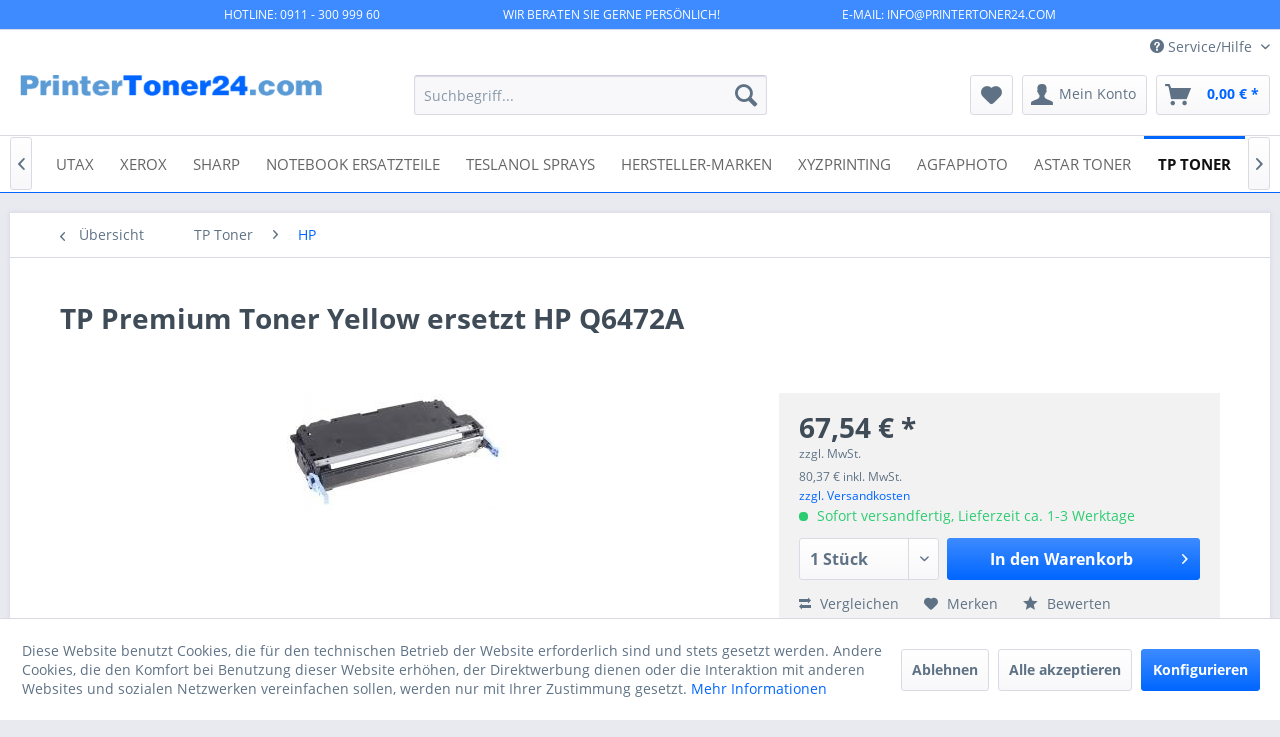

--- FILE ---
content_type: text/html; charset=UTF-8
request_url: https://www.printertoner24.com/tp-toner/hp/2947/tp-premium-toner-yellow-ersetzt-hp-q6472a
body_size: 17452
content:
<!DOCTYPE html> <html class="no-js" lang="de" itemscope="itemscope" itemtype="https://schema.org/WebPage"> <head> <meta charset="utf-8"> <meta name="author" content="PrinterToner24.com" /> <meta name="robots" content="index,follow" /> <meta name="revisit-after" content="3 days" /> <meta name="keywords" content="HP,Color LaserJet, Q6472A, CLJ3600,Alternativtoner,Nürnberg,Tonerpoint" /> <meta name="description" content="TP Premium Toner Yellow ersetzt HP Q6472A" /> <meta property="og:type" content="product" /> <meta property="og:site_name" content="PrinterToner24.com" /> <meta property="og:url" content="https://www.printertoner24.com/tp-toner/hp/2947/tp-premium-toner-yellow-ersetzt-hp-q6472a" /> <meta property="og:title" content="TP Premium Toner Yellow ersetzt HP Q6472A" /> <meta property="og:description" content="TP Premium Toner Yellow ersetzt HP Q6472A kompatibel f&amp;#252;r Color LaserJet 3600 Druckleistung: f&amp;#252;r ca. 4.000 Seiten bei 5% Schw&amp;#228;rzung…" /> <meta property="og:image" content="https://www.printertoner24.com/media/image/ea/6c/4b/GC-Q6472A-TP-Premium-Toner-Yellow-ersetzt-HP-Q6472A-1.jpg" /> <meta property="product:brand" content="IP5.BIZ" /> <meta property="product:price" content="67,54" /> <meta property="product:product_link" content="https://www.printertoner24.com/tp-toner/hp/2947/tp-premium-toner-yellow-ersetzt-hp-q6472a" /> <meta name="twitter:card" content="product" /> <meta name="twitter:site" content="PrinterToner24.com" /> <meta name="twitter:title" content="TP Premium Toner Yellow ersetzt HP Q6472A" /> <meta name="twitter:description" content="TP Premium Toner Yellow ersetzt HP Q6472A kompatibel f&amp;#252;r Color LaserJet 3600 Druckleistung: f&amp;#252;r ca. 4.000 Seiten bei 5% Schw&amp;#228;rzung…" /> <meta name="twitter:image" content="https://www.printertoner24.com/media/image/ea/6c/4b/GC-Q6472A-TP-Premium-Toner-Yellow-ersetzt-HP-Q6472A-1.jpg" /> <meta itemprop="copyrightHolder" content="PrinterToner24.com" /> <meta itemprop="copyrightYear" content="2014" /> <meta itemprop="isFamilyFriendly" content="True" /> <meta itemprop="image" content="https://www.printertoner24.com/media/image/0b/fc/fe/PrinterToner24_Transparenz_eMail.png" /> <meta name="viewport" content="width=device-width, initial-scale=1.0"> <meta name="mobile-web-app-capable" content="yes"> <meta name="apple-mobile-web-app-title" content="PrinterToner24.com"> <meta name="apple-mobile-web-app-capable" content="yes"> <meta name="apple-mobile-web-app-status-bar-style" content="default"> <link rel="apple-touch-icon-precomposed" href="/themes/Frontend/Responsive/frontend/_public/src/img/apple-touch-icon-precomposed.png"> <link rel="shortcut icon" href="/themes/Frontend/Responsive/frontend/_public/src/img/favicon.ico"> <meta name="msapplication-navbutton-color" content="#0066FF" /> <meta name="application-name" content="PrinterToner24.com" /> <meta name="msapplication-starturl" content="https://www.printertoner24.com/" /> <meta name="msapplication-window" content="width=1024;height=768" /> <meta name="msapplication-TileImage" content="/themes/Frontend/Responsive/frontend/_public/src/img/win-tile-image.png"> <meta name="msapplication-TileColor" content="#0066FF"> <meta name="theme-color" content="#0066FF" /> <link rel="canonical" href="https://www.printertoner24.com/tp-toner/hp/2947/tp-premium-toner-yellow-ersetzt-hp-q6472a" /> <title itemprop="name">TP Premium Toner Yellow ersetzt HP Q6472A | PrinterToner24.com</title> <link href="/web/cache/1756907707_7ca4391c263cb431b22a1bb16a044b1e.css" media="all" rel="stylesheet" type="text/css" /> </head> <body class="is--ctl-detail is--act-index" > <div class="page-wrap"> <noscript class="noscript-main"> <div class="alert is--warning"> <div class="alert--icon"> <i class="icon--element icon--warning"></i> </div> <div class="alert--content"> Um PrinterToner24.com in vollem Umfang nutzen zu k&ouml;nnen, empfehlen wir Ihnen Javascript in Ihrem Browser zu aktiveren. </div> </div> </noscript> <style> .scrollToTop{ width:40px; height:60px; padding:10px; text-align:center; background: whiteSmoke; font-weight: bold; color: #444; text-decoration: none; position:fixed; bottom: 3em; right: 2em; display:none; background: url('/engine/Shopware/Plugins/Community/Frontend/xBacktoTop/Views/frontend/_public/img/icons/xBTP/arrow-up.png') no-repeat 0px 20px; z-index: 100; opacity: 0.6; } .scrollToTop:hover{ text-decoration:none; opacity: 1; } </style> <a href="#" title="Zurück zum Anfang" class="scrollToTop"></a> <style> .header-top-bar { background: #3d8bff none repeat scroll 0 0; width: 100%; text-align: center; border-bottom: 1px solid #dadae5; height: 30px; position: fixed; z-index: 5000; } .header-top-bar-container { overflow: hidden; white-space: normal; text-align:center height: 100%; vertical-align: middle; font-size: 0.75rem; text-transform: uppercase; color: #FFFFFF; margin: 0 auto; width: 65%; padding-top: 5.5px; } .header-top-bar-left { float: left; } .header-top-bar-center { display: inline-block; margin: 0 auto !important; text-align:left; } .header-top-bar-right { float: right; } .header-main { padding-top: 30px; } @media only screen and (max-width: 48em) { .header-top-bar { display: none; } .header-main { padding-top: 0px; } } @media only screen and (max-width: 78.75em) { .header-top-bar-container { padding: 0rem 0.625rem; } } </style> <div class="header-top-bar"> <div class="header-top-bar-container"> <div class="header-top-bar-left"> HOTLINE: 0911 - 300 999 60 </div> <div class="header-top-bar-center"> WIR BERATEN SIE GERNE PERSÖNLICH! </div> <div class="header-top-bar-right"> E-MAIL: INFO@PRINTERTONER24.COM </div> </div> </div> <header class="header-main"> <div class="top-bar"> <div class="container block-group"> <nav class="top-bar--navigation block" role="menubar">   <div class="navigation--entry entry--compare is--hidden" role="menuitem" aria-haspopup="true" data-drop-down-menu="true">   </div> <div class="navigation--entry entry--service has--drop-down" role="menuitem" aria-haspopup="true" data-drop-down-menu="true"> <i class="icon--service"></i> Service/Hilfe <ul class="service--list is--rounded" role="menu"> <li class="service--entry" role="menuitem"> <a class="service--link" href="https://www.printertoner24.com/batteriegesetz" title="Batteriegesetz" > Batteriegesetz </a> </li> <li class="service--entry" role="menuitem"> <a class="service--link" href="javascript:openCookieConsentManager()" title="Cookie-Einstellungen" > Cookie-Einstellungen </a> </li> <li class="service--entry" role="menuitem"> <a class="service--link" href="https://www.printertoner24.com/ueber-uns" title="Über uns" > Über uns </a> </li> <li class="service--entry" role="menuitem"> <a class="service--link" href="https://www.printertoner24.com/kontaktformular" title="Kontakt" target="_self"> Kontakt </a> </li> <li class="service--entry" role="menuitem"> <a class="service--link" href="https://www.printertoner24.com/versand-und-zahlungsbedingungen" title="Versand und Zahlungsbedingungen" > Versand und Zahlungsbedingungen </a> </li> <li class="service--entry" role="menuitem"> <a class="service--link" href="https://www.printertoner24.com/widerrufsrecht-formular" title="Widerrufsrecht + Formular" > Widerrufsrecht + Formular </a> </li> <li class="service--entry" role="menuitem"> <a class="service--link" href="https://www.printertoner24.com/datenschutz" title="Datenschutz" > Datenschutz </a> </li> <li class="service--entry" role="menuitem"> <a class="service--link" href="https://www.printertoner24.com/agb" title="AGB" > AGB </a> </li> <li class="service--entry" role="menuitem"> <a class="service--link" href="https://www.printertoner24.com/impressum" title="Impressum" > Impressum </a> </li> </ul> </div> </nav> </div> </div> <div class="container header--navigation"> <div class="logo-main block-group" role="banner"> <div class="logo--shop block"> <a class="logo--link" href="https://www.printertoner24.com/" title="PrinterToner24.com - zur Startseite wechseln"> <picture> <source srcset="https://www.printertoner24.com/media/image/0b/fc/fe/PrinterToner24_Transparenz_eMail.png" media="(min-width: 78.75em)"> <source srcset="https://www.printertoner24.com/media/image/0b/fc/fe/PrinterToner24_Transparenz_eMail.png" media="(min-width: 64em)"> <source srcset="https://www.printertoner24.com/media/image/0b/fc/fe/PrinterToner24_Transparenz_eMail.png" media="(min-width: 48em)"> <img srcset="https://www.printertoner24.com/media/image/0b/fc/fe/PrinterToner24_Transparenz_eMail.png" alt="PrinterToner24.com - zur Startseite wechseln" /> </picture> </a> </div> </div> <nav class="shop--navigation block-group"> <ul class="navigation--list block-group" role="menubar"> <li class="navigation--entry entry--menu-left" role="menuitem"> <a class="entry--link entry--trigger btn is--icon-left" href="#offcanvas--left" data-offcanvas="true" data-offCanvasSelector=".sidebar-main" aria-label="Menü"> <i class="icon--menu"></i> Menü </a> </li> <li class="navigation--entry entry--search" role="menuitem" data-search="true" aria-haspopup="true" data-minLength="3"> <a class="btn entry--link entry--trigger" href="#show-hide--search" title="Suche anzeigen / schließen" aria-label="Suche anzeigen / schließen"> <i class="icon--search"></i> <span class="search--display">Suchen</span> </a> <form action="/search" method="get" class="main-search--form"> <input type="search" name="sSearch" aria-label="Suchbegriff..." class="main-search--field" autocomplete="off" autocapitalize="off" placeholder="Suchbegriff..." maxlength="30" /> <button type="submit" class="main-search--button" aria-label="Suchen"> <i class="icon--search"></i> <span class="main-search--text">Suchen</span> </button> <div class="form--ajax-loader">&nbsp;</div> </form> <div class="main-search--results"></div> </li>  <li class="navigation--entry entry--notepad" role="menuitem"> <a href="https://www.printertoner24.com/note" title="Merkzettel" aria-label="Merkzettel" class="btn"> <i class="icon--heart"></i> </a> </li> <li class="navigation--entry entry--account" role="menuitem" data-offcanvas="true" data-offCanvasSelector=".account--dropdown-navigation"> <a href="https://www.printertoner24.com/account" title="Mein Konto" aria-label="Mein Konto" class="btn is--icon-left entry--link account--link"> <i class="icon--account"></i> <span class="account--display"> Mein Konto </span> </a> </li> <li class="navigation--entry entry--cart" role="menuitem"> <a class="btn is--icon-left cart--link" href="https://www.printertoner24.com/checkout/cart" title="Warenkorb" aria-label="Warenkorb"> <span class="cart--display"> Warenkorb </span> <span class="badge is--primary is--minimal cart--quantity is--hidden">0</span> <i class="icon--basket"></i> <span class="cart--amount"> 0,00&nbsp;&euro; * </span> </a> <div class="ajax-loader">&nbsp;</div> </li>  </ul> </nav> <div class="container--ajax-cart" data-collapse-cart="true" data-displayMode="offcanvas"></div> </div> </header> <nav class="navigation-main"> <div class="container" data-menu-scroller="true" data-listSelector=".navigation--list.container" data-viewPortSelector=".navigation--list-wrapper"> <div class="navigation--list-wrapper"> <ul class="navigation--list container" role="menubar" itemscope="itemscope" itemtype="https://schema.org/SiteNavigationElement"> <li class="navigation--entry is--home" role="menuitem"> <a class="navigation--link is--first" href="https://www.printertoner24.com/" title="Home" itemprop="url"> <i class="icon--house"></i> </a> </li> <li class="navigation--entry" role="menuitem"><a class="navigation--link" href="https://www.printertoner24.com/brother/" title="Brother" aria-label="Brother" itemprop="url"><span itemprop="name">Brother</span></a></li><li class="navigation--entry" role="menuitem"><a class="navigation--link" href="https://www.printertoner24.com/cat/index/sCategory/4923" title="Canon" aria-label="Canon" itemprop="url"><span itemprop="name">Canon</span></a></li><li class="navigation--entry" role="menuitem"><a class="navigation--link" href="https://www.printertoner24.com/cat/index/sCategory/4924" title="HP" aria-label="HP" itemprop="url"><span itemprop="name">HP</span></a></li><li class="navigation--entry" role="menuitem"><a class="navigation--link" href="https://www.printertoner24.com/kyocera/" title="Kyocera" aria-label="Kyocera" itemprop="url"><span itemprop="name">Kyocera</span></a></li><li class="navigation--entry" role="menuitem"><a class="navigation--link" href="https://www.printertoner24.com/lexmark/" title="Lexmark" aria-label="Lexmark" itemprop="url"><span itemprop="name">Lexmark</span></a></li><li class="navigation--entry" role="menuitem"><a class="navigation--link" href="https://www.printertoner24.com/oki/" title="OKI" aria-label="OKI" itemprop="url"><span itemprop="name">OKI</span></a></li><li class="navigation--entry" role="menuitem"><a class="navigation--link" href="https://www.printertoner24.com/samsung/" title="Samsung" aria-label="Samsung" itemprop="url"><span itemprop="name">Samsung</span></a></li><li class="navigation--entry" role="menuitem"><a class="navigation--link" href="https://www.printertoner24.com/cat/index/sCategory/4929" title="DELL" aria-label="DELL" itemprop="url"><span itemprop="name">DELL</span></a></li><li class="navigation--entry" role="menuitem"><a class="navigation--link" href="https://www.printertoner24.com/develop/" title="Develop" aria-label="Develop" itemprop="url"><span itemprop="name">Develop</span></a></li><li class="navigation--entry" role="menuitem"><a class="navigation--link" href="https://www.printertoner24.com/epson/" title="Epson" aria-label="Epson" itemprop="url"><span itemprop="name">Epson</span></a></li><li class="navigation--entry" role="menuitem"><a class="navigation--link" href="https://www.printertoner24.com/fujitsu-dokumentenscanner/" title="Fujitsu Dokumentenscanner" aria-label="Fujitsu Dokumentenscanner" itemprop="url"><span itemprop="name">Fujitsu Dokumentenscanner</span></a></li><li class="navigation--entry" role="menuitem"><a class="navigation--link" href="https://www.printertoner24.com/cat/index/sCategory/4933" title="Konica Minolta" aria-label="Konica Minolta" itemprop="url"><span itemprop="name">Konica Minolta</span></a></li><li class="navigation--entry" role="menuitem"><a class="navigation--link" href="https://www.printertoner24.com/cat/index/sCategory/4934" title="Panasonic" aria-label="Panasonic" itemprop="url"><span itemprop="name">Panasonic</span></a></li><li class="navigation--entry" role="menuitem"><a class="navigation--link" href="https://www.printertoner24.com/ricoh/" title="RICOH" aria-label="RICOH" itemprop="url"><span itemprop="name">RICOH</span></a></li><li class="navigation--entry" role="menuitem"><a class="navigation--link" href="https://www.printertoner24.com/toshiba/" title="Toshiba" aria-label="Toshiba" itemprop="url"><span itemprop="name">Toshiba</span></a></li><li class="navigation--entry" role="menuitem"><a class="navigation--link" href="https://www.printertoner24.com/tp-premium-toner/" title="TP Premium Toner" aria-label="TP Premium Toner" itemprop="url"><span itemprop="name">TP Premium Toner</span></a></li><li class="navigation--entry" role="menuitem"><a class="navigation--link" href="https://www.printertoner24.com/utax/" title="UTAX" aria-label="UTAX" itemprop="url"><span itemprop="name">UTAX</span></a></li><li class="navigation--entry" role="menuitem"><a class="navigation--link" href="https://www.printertoner24.com/cat/index/sCategory/4939" title="Xerox" aria-label="Xerox" itemprop="url"><span itemprop="name">Xerox</span></a></li><li class="navigation--entry" role="menuitem"><a class="navigation--link" href="https://www.printertoner24.com/sharp/" title="Sharp" aria-label="Sharp" itemprop="url"><span itemprop="name">Sharp</span></a></li><li class="navigation--entry" role="menuitem"><a class="navigation--link" href="https://www.printertoner24.com/notebook-ersatzteile/" title="Notebook Ersatzteile" aria-label="Notebook Ersatzteile" itemprop="url"><span itemprop="name">Notebook Ersatzteile</span></a></li><li class="navigation--entry" role="menuitem"><a class="navigation--link" href="https://www.printertoner24.com/teslanol-sprays/" title="Teslanol Sprays" aria-label="Teslanol Sprays" itemprop="url"><span itemprop="name">Teslanol Sprays</span></a></li><li class="navigation--entry" role="menuitem"><a class="navigation--link" href="https://www.printertoner24.com/hersteller-marken/" title="Hersteller-Marken" aria-label="Hersteller-Marken" itemprop="url"><span itemprop="name">Hersteller-Marken</span></a></li><li class="navigation--entry" role="menuitem"><a class="navigation--link" href="https://www.printertoner24.com/xyzprinting/" title="XYZPrinting" aria-label="XYZPrinting" itemprop="url"><span itemprop="name">XYZPrinting</span></a></li><li class="navigation--entry" role="menuitem"><a class="navigation--link" href="https://www.printertoner24.com/agfaphoto/" title="AGFAPHOTO" aria-label="AGFAPHOTO" itemprop="url"><span itemprop="name">AGFAPHOTO</span></a></li><li class="navigation--entry" role="menuitem"><a class="navigation--link" href="https://www.printertoner24.com/astar-toner/" title="ASTAR Toner" aria-label="ASTAR Toner" itemprop="url"><span itemprop="name">ASTAR Toner</span></a></li><li class="navigation--entry is--active" role="menuitem"><a class="navigation--link is--active" href="https://www.printertoner24.com/tp-toner/" title="TP Toner" aria-label="TP Toner" itemprop="url"><span itemprop="name">TP Toner</span></a></li><li class="navigation--entry" role="menuitem"><a class="navigation--link" href="https://www.printertoner24.com/led/" title="LED" aria-label="LED" itemprop="url"><span itemprop="name">LED</span></a></li><li class="navigation--entry" role="menuitem"><a class="navigation--link" href="https://www.printertoner24.com/lto-medien/" title="LTO-Medien" aria-label="LTO-Medien" itemprop="url"><span itemprop="name">LTO-Medien</span></a></li><li class="navigation--entry" role="menuitem"><a class="navigation--link" href="https://www.printertoner24.com/usv/" title="USV" aria-label="USV" itemprop="url"><span itemprop="name">USV</span></a></li><li class="navigation--entry" role="menuitem"><a class="navigation--link" href="https://www.printertoner24.com/blog/" title="Blog" aria-label="Blog" itemprop="url"><span itemprop="name">Blog</span></a></li><li class="navigation--entry" role="menuitem"><a class="navigation--link" href="https://www.printertoner24.com/aktionen/" title="Aktionen" aria-label="Aktionen" itemprop="url"><span itemprop="name">Aktionen</span></a></li><li class="navigation--entry" role="menuitem"><a class="navigation--link" href="https://www.printertoner24.com/nb-akku/" title="NB Akku" aria-label="NB Akku" itemprop="url"><span itemprop="name">NB Akku</span></a></li><li class="navigation--entry" role="menuitem"><a class="navigation--link" href="https://www.printertoner24.com/batterien/" title="Batterien" aria-label="Batterien" itemprop="url"><span itemprop="name">Batterien</span></a></li><li class="navigation--entry" role="menuitem"><a class="navigation--link" href="https://www.printertoner24.com/akku-s/" title="AKKU's" aria-label="AKKU's" itemprop="url"><span itemprop="name">AKKU's</span></a></li><li class="navigation--entry" role="menuitem"><a class="navigation--link" href="https://www.printertoner24.com/patchkabel-cat6/" title="Patchkabel CAT6" aria-label="Patchkabel CAT6" itemprop="url"><span itemprop="name">Patchkabel CAT6</span></a></li> </ul> </div> </div> </nav> <section class="content-main container block-group"> <nav class="content--breadcrumb block"> <a class="breadcrumb--button breadcrumb--link" href="https://www.printertoner24.com/tp-toner/hp/" title="Übersicht"> <i class="icon--arrow-left"></i> <span class="breadcrumb--title">Übersicht</span> </a> <ul class="breadcrumb--list" role="menu" itemscope itemtype="https://schema.org/BreadcrumbList"> <li role="menuitem" class="breadcrumb--entry" itemprop="itemListElement" itemscope itemtype="https://schema.org/ListItem"> <a class="breadcrumb--link" href="https://www.printertoner24.com/tp-toner/" title="TP Toner" itemprop="item"> <link itemprop="url" href="https://www.printertoner24.com/tp-toner/" /> <span class="breadcrumb--title" itemprop="name">TP Toner</span> </a> <meta itemprop="position" content="0" /> </li> <li role="none" class="breadcrumb--separator"> <i class="icon--arrow-right"></i> </li> <li role="menuitem" class="breadcrumb--entry is--active" itemprop="itemListElement" itemscope itemtype="https://schema.org/ListItem"> <a class="breadcrumb--link" href="https://www.printertoner24.com/tp-toner/hp/" title="HP" itemprop="item"> <link itemprop="url" href="https://www.printertoner24.com/tp-toner/hp/" /> <span class="breadcrumb--title" itemprop="name">HP</span> </a> <meta itemprop="position" content="1" /> </li> </ul> </nav> <nav class="product--navigation"> <a href="#" class="navigation--link link--prev"> <div class="link--prev-button"> <span class="link--prev-inner">Zurück</span> </div> <div class="image--wrapper"> <div class="image--container"></div> </div> </a> <a href="#" class="navigation--link link--next"> <div class="link--next-button"> <span class="link--next-inner">Vor</span> </div> <div class="image--wrapper"> <div class="image--container"></div> </div> </a> </nav> <div class="content-main--inner"> <div id='cookie-consent' class='off-canvas is--left block-transition' data-cookie-consent-manager='true'> <div class='cookie-consent--header cookie-consent--close'> Cookie-Einstellungen <i class="icon--arrow-right"></i> </div> <div class='cookie-consent--description'> Diese Website benutzt Cookies, die für den technischen Betrieb der Website erforderlich sind und stets gesetzt werden. Andere Cookies, die den Komfort bei Benutzung dieser Website erhöhen, der Direktwerbung dienen oder die Interaktion mit anderen Websites und sozialen Netzwerken vereinfachen sollen, werden nur mit Ihrer Zustimmung gesetzt. </div> <div class='cookie-consent--configuration'> <div class='cookie-consent--configuration-header'> <div class='cookie-consent--configuration-header-text'>Konfiguration</div> </div> <div class='cookie-consent--configuration-main'> <div class='cookie-consent--group'> <input type="hidden" class="cookie-consent--group-name" value="technical" /> <label class="cookie-consent--group-state cookie-consent--state-input cookie-consent--required"> <input type="checkbox" name="technical-state" class="cookie-consent--group-state-input" disabled="disabled" checked="checked"/> <span class="cookie-consent--state-input-element"></span> </label> <div class='cookie-consent--group-title' data-collapse-panel='true' data-contentSiblingSelector=".cookie-consent--group-container"> <div class="cookie-consent--group-title-label cookie-consent--state-label"> Technisch erforderlich </div> <span class="cookie-consent--group-arrow is-icon--right"> <i class="icon--arrow-right"></i> </span> </div> <div class='cookie-consent--group-container'> <div class='cookie-consent--group-description'> Diese Cookies sind für die Grundfunktionen des Shops notwendig. </div> <div class='cookie-consent--cookies-container'> <div class='cookie-consent--cookie'> <input type="hidden" class="cookie-consent--cookie-name" value="cookieDeclined" /> <label class="cookie-consent--cookie-state cookie-consent--state-input cookie-consent--required"> <input type="checkbox" name="cookieDeclined-state" class="cookie-consent--cookie-state-input" disabled="disabled" checked="checked" /> <span class="cookie-consent--state-input-element"></span> </label> <div class='cookie--label cookie-consent--state-label'> "Alle Cookies ablehnen" Cookie </div> </div> <div class='cookie-consent--cookie'> <input type="hidden" class="cookie-consent--cookie-name" value="allowCookie" /> <label class="cookie-consent--cookie-state cookie-consent--state-input cookie-consent--required"> <input type="checkbox" name="allowCookie-state" class="cookie-consent--cookie-state-input" disabled="disabled" checked="checked" /> <span class="cookie-consent--state-input-element"></span> </label> <div class='cookie--label cookie-consent--state-label'> "Alle Cookies annehmen" Cookie </div> </div> <div class='cookie-consent--cookie'> <input type="hidden" class="cookie-consent--cookie-name" value="shop" /> <label class="cookie-consent--cookie-state cookie-consent--state-input cookie-consent--required"> <input type="checkbox" name="shop-state" class="cookie-consent--cookie-state-input" disabled="disabled" checked="checked" /> <span class="cookie-consent--state-input-element"></span> </label> <div class='cookie--label cookie-consent--state-label'> Ausgewählter Shop </div> </div> <div class='cookie-consent--cookie'> <input type="hidden" class="cookie-consent--cookie-name" value="csrf_token" /> <label class="cookie-consent--cookie-state cookie-consent--state-input cookie-consent--required"> <input type="checkbox" name="csrf_token-state" class="cookie-consent--cookie-state-input" disabled="disabled" checked="checked" /> <span class="cookie-consent--state-input-element"></span> </label> <div class='cookie--label cookie-consent--state-label'> CSRF-Token </div> </div> <div class='cookie-consent--cookie'> <input type="hidden" class="cookie-consent--cookie-name" value="cookiePreferences" /> <label class="cookie-consent--cookie-state cookie-consent--state-input cookie-consent--required"> <input type="checkbox" name="cookiePreferences-state" class="cookie-consent--cookie-state-input" disabled="disabled" checked="checked" /> <span class="cookie-consent--state-input-element"></span> </label> <div class='cookie--label cookie-consent--state-label'> Cookie-Einstellungen </div> </div> <div class='cookie-consent--cookie'> <input type="hidden" class="cookie-consent--cookie-name" value="x-cache-context-hash" /> <label class="cookie-consent--cookie-state cookie-consent--state-input cookie-consent--required"> <input type="checkbox" name="x-cache-context-hash-state" class="cookie-consent--cookie-state-input" disabled="disabled" checked="checked" /> <span class="cookie-consent--state-input-element"></span> </label> <div class='cookie--label cookie-consent--state-label'> Individuelle Preise </div> </div> <div class='cookie-consent--cookie'> <input type="hidden" class="cookie-consent--cookie-name" value="nocache" /> <label class="cookie-consent--cookie-state cookie-consent--state-input cookie-consent--required"> <input type="checkbox" name="nocache-state" class="cookie-consent--cookie-state-input" disabled="disabled" checked="checked" /> <span class="cookie-consent--state-input-element"></span> </label> <div class='cookie--label cookie-consent--state-label'> Kundenspezifisches Caching </div> </div> <div class='cookie-consent--cookie'> <input type="hidden" class="cookie-consent--cookie-name" value="session" /> <label class="cookie-consent--cookie-state cookie-consent--state-input cookie-consent--required"> <input type="checkbox" name="session-state" class="cookie-consent--cookie-state-input" disabled="disabled" checked="checked" /> <span class="cookie-consent--state-input-element"></span> </label> <div class='cookie--label cookie-consent--state-label'> Session </div> </div> <div class='cookie-consent--cookie'> <input type="hidden" class="cookie-consent--cookie-name" value="currency" /> <label class="cookie-consent--cookie-state cookie-consent--state-input cookie-consent--required"> <input type="checkbox" name="currency-state" class="cookie-consent--cookie-state-input" disabled="disabled" checked="checked" /> <span class="cookie-consent--state-input-element"></span> </label> <div class='cookie--label cookie-consent--state-label'> Währungswechsel </div> </div> </div> </div> </div> <div class='cookie-consent--group'> <input type="hidden" class="cookie-consent--group-name" value="comfort" /> <label class="cookie-consent--group-state cookie-consent--state-input"> <input type="checkbox" name="comfort-state" class="cookie-consent--group-state-input"/> <span class="cookie-consent--state-input-element"></span> </label> <div class='cookie-consent--group-title' data-collapse-panel='true' data-contentSiblingSelector=".cookie-consent--group-container"> <div class="cookie-consent--group-title-label cookie-consent--state-label"> Komfortfunktionen </div> <span class="cookie-consent--group-arrow is-icon--right"> <i class="icon--arrow-right"></i> </span> </div> <div class='cookie-consent--group-container'> <div class='cookie-consent--group-description'> Diese Cookies werden genutzt um das Einkaufserlebnis noch ansprechender zu gestalten, beispielsweise für die Wiedererkennung des Besuchers. </div> <div class='cookie-consent--cookies-container'> <div class='cookie-consent--cookie'> <input type="hidden" class="cookie-consent--cookie-name" value="sUniqueID" /> <label class="cookie-consent--cookie-state cookie-consent--state-input"> <input type="checkbox" name="sUniqueID-state" class="cookie-consent--cookie-state-input" /> <span class="cookie-consent--state-input-element"></span> </label> <div class='cookie--label cookie-consent--state-label'> Merkzettel </div> </div> </div> </div> </div> <div class='cookie-consent--group'> <input type="hidden" class="cookie-consent--group-name" value="statistics" /> <label class="cookie-consent--group-state cookie-consent--state-input"> <input type="checkbox" name="statistics-state" class="cookie-consent--group-state-input"/> <span class="cookie-consent--state-input-element"></span> </label> <div class='cookie-consent--group-title' data-collapse-panel='true' data-contentSiblingSelector=".cookie-consent--group-container"> <div class="cookie-consent--group-title-label cookie-consent--state-label"> Statistik & Tracking </div> <span class="cookie-consent--group-arrow is-icon--right"> <i class="icon--arrow-right"></i> </span> </div> <div class='cookie-consent--group-container'> <div class='cookie-consent--cookies-container'> <div class='cookie-consent--cookie'> <input type="hidden" class="cookie-consent--cookie-name" value="x-ua-device" /> <label class="cookie-consent--cookie-state cookie-consent--state-input"> <input type="checkbox" name="x-ua-device-state" class="cookie-consent--cookie-state-input" /> <span class="cookie-consent--state-input-element"></span> </label> <div class='cookie--label cookie-consent--state-label'> Endgeräteerkennung </div> </div> <div class='cookie-consent--cookie'> <input type="hidden" class="cookie-consent--cookie-name" value="_ga" /> <label class="cookie-consent--cookie-state cookie-consent--state-input"> <input type="checkbox" name="_ga-state" class="cookie-consent--cookie-state-input" /> <span class="cookie-consent--state-input-element"></span> </label> <div class='cookie--label cookie-consent--state-label'> Google Analytics </div> </div> <div class='cookie-consent--cookie'> <input type="hidden" class="cookie-consent--cookie-name" value="partner" /> <label class="cookie-consent--cookie-state cookie-consent--state-input"> <input type="checkbox" name="partner-state" class="cookie-consent--cookie-state-input" /> <span class="cookie-consent--state-input-element"></span> </label> <div class='cookie--label cookie-consent--state-label'> Partnerprogramm </div> </div> </div> </div> </div> </div> </div> <div class="cookie-consent--save"> <input class="cookie-consent--save-button btn is--primary" type="button" value="Einstellungen speichern" /> </div> </div> <aside class="sidebar-main off-canvas"> <div class="navigation--smartphone"> <ul class="navigation--list "> <li class="navigation--entry entry--close-off-canvas"> <a href="#close-categories-menu" title="Menü schließen" class="navigation--link"> Menü schließen <i class="icon--arrow-right"></i> </a> </li> </ul> <div class="mobile--switches">   </div> </div> <div class="sidebar--categories-wrapper" data-subcategory-nav="true" data-mainCategoryId="4921" data-categoryId="4983" data-fetchUrl="/widgets/listing/getCategory/categoryId/4983"> <div class="categories--headline navigation--headline"> Kategorien </div> <div class="sidebar--categories-navigation"> <ul class="sidebar--navigation categories--navigation navigation--list is--drop-down is--level0 is--rounded" role="menu"> <li class="navigation--entry has--sub-children" role="menuitem"> <a class="navigation--link link--go-forward" href="https://www.printertoner24.com/brother/" data-categoryId="4922" data-fetchUrl="/widgets/listing/getCategory/categoryId/4922" title="Brother" > Brother <span class="is--icon-right"> <i class="icon--arrow-right"></i> </span> </a> </li> <li class="navigation--entry has--sub-children" role="menuitem"> <a class="navigation--link link--go-forward" href="https://www.printertoner24.com/cat/index/sCategory/4923" data-categoryId="4923" data-fetchUrl="/widgets/listing/getCategory/categoryId/4923" title="Canon" > Canon <span class="is--icon-right"> <i class="icon--arrow-right"></i> </span> </a> </li> <li class="navigation--entry has--sub-children" role="menuitem"> <a class="navigation--link link--go-forward" href="https://www.printertoner24.com/cat/index/sCategory/4924" data-categoryId="4924" data-fetchUrl="/widgets/listing/getCategory/categoryId/4924" title="HP" > HP <span class="is--icon-right"> <i class="icon--arrow-right"></i> </span> </a> </li> <li class="navigation--entry has--sub-children" role="menuitem"> <a class="navigation--link link--go-forward" href="https://www.printertoner24.com/kyocera/" data-categoryId="4925" data-fetchUrl="/widgets/listing/getCategory/categoryId/4925" title="Kyocera" > Kyocera <span class="is--icon-right"> <i class="icon--arrow-right"></i> </span> </a> </li> <li class="navigation--entry has--sub-children" role="menuitem"> <a class="navigation--link link--go-forward" href="https://www.printertoner24.com/lexmark/" data-categoryId="4926" data-fetchUrl="/widgets/listing/getCategory/categoryId/4926" title="Lexmark" > Lexmark <span class="is--icon-right"> <i class="icon--arrow-right"></i> </span> </a> </li> <li class="navigation--entry has--sub-children" role="menuitem"> <a class="navigation--link link--go-forward" href="https://www.printertoner24.com/oki/" data-categoryId="4927" data-fetchUrl="/widgets/listing/getCategory/categoryId/4927" title="OKI" > OKI <span class="is--icon-right"> <i class="icon--arrow-right"></i> </span> </a> </li> <li class="navigation--entry has--sub-children" role="menuitem"> <a class="navigation--link link--go-forward" href="https://www.printertoner24.com/samsung/" data-categoryId="4928" data-fetchUrl="/widgets/listing/getCategory/categoryId/4928" title="Samsung" > Samsung <span class="is--icon-right"> <i class="icon--arrow-right"></i> </span> </a> </li> <li class="navigation--entry has--sub-children" role="menuitem"> <a class="navigation--link link--go-forward" href="https://www.printertoner24.com/cat/index/sCategory/4929" data-categoryId="4929" data-fetchUrl="/widgets/listing/getCategory/categoryId/4929" title="DELL" > DELL <span class="is--icon-right"> <i class="icon--arrow-right"></i> </span> </a> </li> <li class="navigation--entry has--sub-children" role="menuitem"> <a class="navigation--link link--go-forward" href="https://www.printertoner24.com/develop/" data-categoryId="4930" data-fetchUrl="/widgets/listing/getCategory/categoryId/4930" title="Develop" > Develop <span class="is--icon-right"> <i class="icon--arrow-right"></i> </span> </a> </li> <li class="navigation--entry has--sub-children" role="menuitem"> <a class="navigation--link link--go-forward" href="https://www.printertoner24.com/epson/" data-categoryId="4931" data-fetchUrl="/widgets/listing/getCategory/categoryId/4931" title="Epson" > Epson <span class="is--icon-right"> <i class="icon--arrow-right"></i> </span> </a> </li> <li class="navigation--entry has--sub-children" role="menuitem"> <a class="navigation--link link--go-forward" href="https://www.printertoner24.com/fujitsu-dokumentenscanner/" data-categoryId="4932" data-fetchUrl="/widgets/listing/getCategory/categoryId/4932" title="Fujitsu Dokumentenscanner" > Fujitsu Dokumentenscanner <span class="is--icon-right"> <i class="icon--arrow-right"></i> </span> </a> </li> <li class="navigation--entry has--sub-children" role="menuitem"> <a class="navigation--link link--go-forward" href="https://www.printertoner24.com/cat/index/sCategory/4933" data-categoryId="4933" data-fetchUrl="/widgets/listing/getCategory/categoryId/4933" title="Konica Minolta" > Konica Minolta <span class="is--icon-right"> <i class="icon--arrow-right"></i> </span> </a> </li> <li class="navigation--entry has--sub-children" role="menuitem"> <a class="navigation--link link--go-forward" href="https://www.printertoner24.com/cat/index/sCategory/4934" data-categoryId="4934" data-fetchUrl="/widgets/listing/getCategory/categoryId/4934" title="Panasonic" > Panasonic <span class="is--icon-right"> <i class="icon--arrow-right"></i> </span> </a> </li> <li class="navigation--entry has--sub-children" role="menuitem"> <a class="navigation--link link--go-forward" href="https://www.printertoner24.com/ricoh/" data-categoryId="4935" data-fetchUrl="/widgets/listing/getCategory/categoryId/4935" title="RICOH" > RICOH <span class="is--icon-right"> <i class="icon--arrow-right"></i> </span> </a> </li> <li class="navigation--entry" role="menuitem"> <a class="navigation--link" href="https://www.printertoner24.com/toshiba/" data-categoryId="4936" data-fetchUrl="/widgets/listing/getCategory/categoryId/4936" title="Toshiba" > Toshiba </a> </li> <li class="navigation--entry has--sub-children" role="menuitem"> <a class="navigation--link link--go-forward" href="https://www.printertoner24.com/tp-premium-toner/" data-categoryId="4937" data-fetchUrl="/widgets/listing/getCategory/categoryId/4937" title="TP Premium Toner" > TP Premium Toner <span class="is--icon-right"> <i class="icon--arrow-right"></i> </span> </a> </li> <li class="navigation--entry has--sub-children" role="menuitem"> <a class="navigation--link link--go-forward" href="https://www.printertoner24.com/utax/" data-categoryId="4938" data-fetchUrl="/widgets/listing/getCategory/categoryId/4938" title="UTAX" > UTAX <span class="is--icon-right"> <i class="icon--arrow-right"></i> </span> </a> </li> <li class="navigation--entry has--sub-children" role="menuitem"> <a class="navigation--link link--go-forward" href="https://www.printertoner24.com/cat/index/sCategory/4939" data-categoryId="4939" data-fetchUrl="/widgets/listing/getCategory/categoryId/4939" title="Xerox" > Xerox <span class="is--icon-right"> <i class="icon--arrow-right"></i> </span> </a> </li> <li class="navigation--entry has--sub-children" role="menuitem"> <a class="navigation--link link--go-forward" href="https://www.printertoner24.com/sharp/" data-categoryId="4940" data-fetchUrl="/widgets/listing/getCategory/categoryId/4940" title="Sharp" > Sharp <span class="is--icon-right"> <i class="icon--arrow-right"></i> </span> </a> </li> <li class="navigation--entry has--sub-children" role="menuitem"> <a class="navigation--link link--go-forward" href="https://www.printertoner24.com/notebook-ersatzteile/" data-categoryId="4941" data-fetchUrl="/widgets/listing/getCategory/categoryId/4941" title="Notebook Ersatzteile" > Notebook Ersatzteile <span class="is--icon-right"> <i class="icon--arrow-right"></i> </span> </a> </li> <li class="navigation--entry" role="menuitem"> <a class="navigation--link" href="https://www.printertoner24.com/teslanol-sprays/" data-categoryId="4942" data-fetchUrl="/widgets/listing/getCategory/categoryId/4942" title="Teslanol Sprays" > Teslanol Sprays </a> </li> <li class="navigation--entry has--sub-children" role="menuitem"> <a class="navigation--link link--go-forward" href="https://www.printertoner24.com/hersteller-marken/" data-categoryId="4943" data-fetchUrl="/widgets/listing/getCategory/categoryId/4943" title="Hersteller-Marken" > Hersteller-Marken <span class="is--icon-right"> <i class="icon--arrow-right"></i> </span> </a> </li> <li class="navigation--entry" role="menuitem"> <a class="navigation--link" href="https://www.printertoner24.com/xyzprinting/" data-categoryId="4944" data-fetchUrl="/widgets/listing/getCategory/categoryId/4944" title="XYZPrinting" > XYZPrinting </a> </li> <li class="navigation--entry has--sub-children" role="menuitem"> <a class="navigation--link link--go-forward" href="https://www.printertoner24.com/agfaphoto/" data-categoryId="4945" data-fetchUrl="/widgets/listing/getCategory/categoryId/4945" title="AGFAPHOTO" > AGFAPHOTO <span class="is--icon-right"> <i class="icon--arrow-right"></i> </span> </a> </li> <li class="navigation--entry has--sub-children" role="menuitem"> <a class="navigation--link link--go-forward" href="https://www.printertoner24.com/astar-toner/" data-categoryId="4946" data-fetchUrl="/widgets/listing/getCategory/categoryId/4946" title="ASTAR Toner" > ASTAR Toner <span class="is--icon-right"> <i class="icon--arrow-right"></i> </span> </a> </li> <li class="navigation--entry is--active has--sub-categories has--sub-children" role="menuitem"> <a class="navigation--link is--active has--sub-categories link--go-forward" href="https://www.printertoner24.com/tp-toner/" data-categoryId="4947" data-fetchUrl="/widgets/listing/getCategory/categoryId/4947" title="TP Toner" > TP Toner <span class="is--icon-right"> <i class="icon--arrow-right"></i> </span> </a> <ul class="sidebar--navigation categories--navigation navigation--list is--level1 is--rounded" role="menu"> <li class="navigation--entry" role="menuitem"> <a class="navigation--link" href="https://www.printertoner24.com/tp-toner/oki/" data-categoryId="4957" data-fetchUrl="/widgets/listing/getCategory/categoryId/4957" title="OKI" > OKI </a> </li> <li class="navigation--entry is--active" role="menuitem"> <a class="navigation--link is--active" href="https://www.printertoner24.com/tp-toner/hp/" data-categoryId="4983" data-fetchUrl="/widgets/listing/getCategory/categoryId/4983" title="HP" > HP </a> </li> <li class="navigation--entry" role="menuitem"> <a class="navigation--link" href="https://www.printertoner24.com/tp-toner/samsung/" data-categoryId="5008" data-fetchUrl="/widgets/listing/getCategory/categoryId/5008" title="Samsung" > Samsung </a> </li> <li class="navigation--entry" role="menuitem"> <a class="navigation--link" href="https://www.printertoner24.com/tp-toner/brother/" data-categoryId="5033" data-fetchUrl="/widgets/listing/getCategory/categoryId/5033" title="Brother" > Brother </a> </li> <li class="navigation--entry" role="menuitem"> <a class="navigation--link" href="https://www.printertoner24.com/tp-toner/canon/" data-categoryId="5057" data-fetchUrl="/widgets/listing/getCategory/categoryId/5057" title="Canon" > Canon </a> </li> <li class="navigation--entry" role="menuitem"> <a class="navigation--link" href="https://www.printertoner24.com/tp-toner/epson/" data-categoryId="5078" data-fetchUrl="/widgets/listing/getCategory/categoryId/5078" title="Epson" > Epson </a> </li> <li class="navigation--entry" role="menuitem"> <a class="navigation--link" href="https://www.printertoner24.com/tp-toner/kyocera/" data-categoryId="5098" data-fetchUrl="/widgets/listing/getCategory/categoryId/5098" title="Kyocera" > Kyocera </a> </li> <li class="navigation--entry" role="menuitem"> <a class="navigation--link" href="https://www.printertoner24.com/tp-toner/lexmark/" data-categoryId="5117" data-fetchUrl="/widgets/listing/getCategory/categoryId/5117" title="Lexmark" > Lexmark </a> </li> <li class="navigation--entry" role="menuitem"> <a class="navigation--link" href="https://www.printertoner24.com/tp-toner/panasonic/" data-categoryId="5135" data-fetchUrl="/widgets/listing/getCategory/categoryId/5135" title="Panasonic" > Panasonic </a> </li> </ul> </li> <li class="navigation--entry" role="menuitem"> <a class="navigation--link" href="https://www.printertoner24.com/led/" data-categoryId="4948" data-fetchUrl="/widgets/listing/getCategory/categoryId/4948" title="LED" > LED </a> </li> <li class="navigation--entry has--sub-children" role="menuitem"> <a class="navigation--link link--go-forward" href="https://www.printertoner24.com/lto-medien/" data-categoryId="4949" data-fetchUrl="/widgets/listing/getCategory/categoryId/4949" title="LTO-Medien" > LTO-Medien <span class="is--icon-right"> <i class="icon--arrow-right"></i> </span> </a> </li> <li class="navigation--entry has--sub-children" role="menuitem"> <a class="navigation--link link--go-forward" href="https://www.printertoner24.com/usv/" data-categoryId="4950" data-fetchUrl="/widgets/listing/getCategory/categoryId/4950" title="USV" > USV <span class="is--icon-right"> <i class="icon--arrow-right"></i> </span> </a> </li> <li class="navigation--entry" role="menuitem"> <a class="navigation--link" href="https://www.printertoner24.com/blog/" data-categoryId="4951" data-fetchUrl="/widgets/listing/getCategory/categoryId/4951" title="Blog" > Blog </a> </li> <li class="navigation--entry" role="menuitem"> <a class="navigation--link" href="https://www.printertoner24.com/aktionen/" data-categoryId="4952" data-fetchUrl="/widgets/listing/getCategory/categoryId/4952" title="Aktionen" > Aktionen </a> </li> <li class="navigation--entry" role="menuitem"> <a class="navigation--link" href="https://www.printertoner24.com/nb-akku/" data-categoryId="4953" data-fetchUrl="/widgets/listing/getCategory/categoryId/4953" title="NB Akku" > NB Akku </a> </li> <li class="navigation--entry has--sub-children" role="menuitem"> <a class="navigation--link link--go-forward" href="https://www.printertoner24.com/batterien/" data-categoryId="4954" data-fetchUrl="/widgets/listing/getCategory/categoryId/4954" title="Batterien" > Batterien <span class="is--icon-right"> <i class="icon--arrow-right"></i> </span> </a> </li> <li class="navigation--entry" role="menuitem"> <a class="navigation--link" href="https://www.printertoner24.com/akku-s/" data-categoryId="4955" data-fetchUrl="/widgets/listing/getCategory/categoryId/4955" title="AKKU&#039;s" > AKKU's </a> </li> <li class="navigation--entry" role="menuitem"> <a class="navigation--link" href="https://www.printertoner24.com/patchkabel-cat6/" data-categoryId="4956" data-fetchUrl="/widgets/listing/getCategory/categoryId/4956" title="Patchkabel CAT6" > Patchkabel CAT6 </a> </li> </ul> </div> <style> .sidebar--LZI { width:100%; text-align: left; border: 1px solid #dadae5; border-radius: 3px; padding: 15px 15px 15px 15px; margin-bottom: 10px; background: #FFFFFF; } </style> <div class="sidebar--LZI">  <a href="javascript:void(window.open('https://www.ip5.biz/livezilla/chat.php?group=PrinterToner24&hg=Pw__&ptw=www.PrinterToner24.com&pth=https%3A%2F%2Fwww.printertoner24.com%2Fmedia%2Fimage%2F0b%2Ffc%2Ffe%2FPrinterToner24_Transparenz_eMail.png&hcgs=MQ__&htgs=MQ__&ofc=MQ__&hfk=MQ__&epc=IzNkOGJmZg__','','width=400,height=600,left=0,top=0,resizable=yes,menubar=no,location=no,status=yes,scrollbars=yes'))" class="lz_cbl"><img src="https://www.ip5.biz/livezilla/image.php?id=2&type=inlay?group=PrinterToner24&hg=Pw__&ptw=www.PrinterToner24.com&pth=https%3A%2F%2Fwww.printertoner24.com%2Fmedia%2Fimage%2F0b%2Ffc%2Ffe%2FPrinterToner24_Transparenz_eMail.png&hcgs=MQ__&htgs=MQ__&ofc=MQ__&hfk=MQ__&epc=IzNkOGJmZg__" width="200" height="55" style="border:0;" alt="LiveZilla Live Chat Software"></a>    <script type="text/javascript">
var lz_data = {overwrite:false,header:'https://www.printertoner24.com/media/image/0b/fc/fe/PrinterToner24_Transparenz_eMail.png', website:'www.PrinterToner24.com'};
</script>  <div id="lvztr_4ec" style="display:none"></div><script id="lz_r_scr_db8a30bccff2a2b498ed367f4369df71" type="text/javascript" defer>lz_ovlel = [{type:"wm",icon:"commenting"},{type:"chat",icon:"comments",counter:true},{type:"ticket",icon:"envelope"},{type:"phone",icon:"phone",inbound:{number:"KzQ5IDkxMSAzMDAgOTk5IDYw",text:"V2lyIGJlcmF0ZW4gU2llIGdlcm5lIFBlcnPDtm5saWNoIQ__"},outbound:true}];lz_ovlel_rat = 1.2;lz_ovlec = {ec_br:6,ec_bgcs:'#ffffff',ec_bgce:'#ffffff',ec_bw:0,ec_bcs:'#3d8bff',ec_bce:'#4078C7',ec_shx:1,ec_shy:1,ec_shb:5,ec_shc:'#666',ec_m:[0,32,84,0],ec_ht_c:'#666',ec_st_c:'#777',ec_a_bc:'#ffffff',ec_a_bw:2,ec_a_bgc:'#eee',ec_w:300,ec_h:120};lz_code_id="db8a30bccff2a2b498ed367f4369df71";var script = document.createElement("script");script.async=true;script.type="text/javascript";var src = "https://www.ip5.biz/livezilla/server.php?rqst=track&output=jcrpt&group=PrinterToner24&hg=Pw__&hcgs=MQ__&htgs=MQ__&ovlv=djI_&ovltwo=MQ__&ovlc=MQ__&esc=IzQwNzhjNw__&epc=IzNkOGJmZg__&ovlts=MA__&hots=MQ__&ovlapo=MQ__&nse="+Math.random();script.src=src;document.getElementById('lvztr_4ec').appendChild(script);</script>  </div> <style> .sidebar--SNEB-info { width: 100%; text-align: left; border: 1px solid #dadae5; border-radius: 3px; padding: 15px 15px 15px 25px; margin-bottom: 10px; background: #FFFFFF; } .simage { margin-bottom: 15px; } .scenter { text-align: center; } .simagephone { height: 16px; display: inline; } .sidebar--SNEB-payment { width:100%; text-align: left; border: 1px solid #dadae5; border-radius: 3px; padding: 15px 15px 15px 25px; margin-bottom: 10px; background: #FFFFFF; } .SNEB-Payment-icons { height: 60px; display: inline; } </style> <div class="sidebar--SNEB-info"> <img class="simage" src="https://www.printertoner24.com/media/image/11/ba/6e/PrinterToner24.png" title="Logo"> <span style="font-weight:bold;">Wir beraten Sie gerne persönlich.</span> <br><br> <p> <span> <img class="simagephone" title="Tel.:" src="/engine/Shopware/Plugins/Community/Frontend/SidebarNavigationExtraBox/Views/frontend/_public/src/img/icons/SNEB-ICON/info/phone.png"> <a href="tel:+4991130099960" title"0911 - 30099960">0911 - 30099960</a> </span> <br> <small>Mo. - Fr.: 8:00 - 17:00 Uhr</small> </p> <span><a title="info@PrinterToner24.com" href="mailto:info@PrinterToner24.com">info@PrinterToner24.com</a></span> </div> <div class="sidebar--SNEB-payment"> <img class="SNEB-Payment-icons" title="PayPal" src="/engine/Shopware/Plugins/Community/Frontend/SidebarNavigationExtraBox/Views/frontend/_public/src/img/icons/SNEB-ICON/payment/paypal.png"> <img class="SNEB-Payment-icons" title="Rechnung" src="/engine/Shopware/Plugins/Community/Frontend/SidebarNavigationExtraBox/Views/frontend/_public/src/img/icons/SNEB-ICON/payment/invoice.png"> <img class="SNEB-Payment-icons" title="Nachname (DHL)" src="/engine/Shopware/Plugins/Community/Frontend/SidebarNavigationExtraBox/Views/frontend/_public/src/img/icons/SNEB-ICON/payment/dhl.png"> <img class="SNEB-Payment-icons" title="Vorkasse" src="/engine/Shopware/Plugins/Community/Frontend/SidebarNavigationExtraBox/Views/frontend/_public/src/img/icons/SNEB-ICON/payment/advance.png"> <img class="SNEB-Payment-icons" title="Nachname (UPS)" src="/engine/Shopware/Plugins/Community/Frontend/SidebarNavigationExtraBox/Views/frontend/_public/src/img/icons/SNEB-ICON/payment/ups.png"> </div> <div class="shop-sites--container is--rounded"> <div class="shop-sites--headline navigation--headline"> Informationen </div> <ul class="shop-sites--navigation sidebar--navigation navigation--list is--drop-down is--level0" role="menu"> <li class="navigation--entry" role="menuitem"> <a class="navigation--link" href="https://www.printertoner24.com/batteriegesetz" title="Batteriegesetz" data-categoryId="46" data-fetchUrl="/widgets/listing/getCustomPage/pageId/46" > Batteriegesetz </a> </li> <li class="navigation--entry" role="menuitem"> <a class="navigation--link" href="javascript:openCookieConsentManager()" title="Cookie-Einstellungen" data-categoryId="55" data-fetchUrl="/widgets/listing/getCustomPage/pageId/55" > Cookie-Einstellungen </a> </li> <li class="navigation--entry" role="menuitem"> <a class="navigation--link" href="https://www.printertoner24.com/ueber-uns" title="Über uns" data-categoryId="9" data-fetchUrl="/widgets/listing/getCustomPage/pageId/9" > Über uns </a> </li> <li class="navigation--entry" role="menuitem"> <a class="navigation--link" href="https://www.printertoner24.com/kontaktformular" title="Kontakt" data-categoryId="1" data-fetchUrl="/widgets/listing/getCustomPage/pageId/1" target="_self"> Kontakt </a> </li> <li class="navigation--entry" role="menuitem"> <a class="navigation--link" href="https://www.printertoner24.com/versand-und-zahlungsbedingungen" title="Versand und Zahlungsbedingungen" data-categoryId="6" data-fetchUrl="/widgets/listing/getCustomPage/pageId/6" > Versand und Zahlungsbedingungen </a> </li> <li class="navigation--entry" role="menuitem"> <a class="navigation--link" href="https://www.printertoner24.com/widerrufsrecht-formular" title="Widerrufsrecht + Formular" data-categoryId="8" data-fetchUrl="/widgets/listing/getCustomPage/pageId/8" > Widerrufsrecht + Formular </a> </li> <li class="navigation--entry" role="menuitem"> <a class="navigation--link" href="https://www.printertoner24.com/datenschutz" title="Datenschutz" data-categoryId="7" data-fetchUrl="/widgets/listing/getCustomPage/pageId/7" > Datenschutz </a> </li> <li class="navigation--entry" role="menuitem"> <a class="navigation--link" href="https://www.printertoner24.com/agb" title="AGB" data-categoryId="4" data-fetchUrl="/widgets/listing/getCustomPage/pageId/4" > AGB </a> </li> <li class="navigation--entry" role="menuitem"> <a class="navigation--link" href="https://www.printertoner24.com/impressum" title="Impressum" data-categoryId="3" data-fetchUrl="/widgets/listing/getCustomPage/pageId/3" > Impressum </a> </li> </ul> </div> </div> </aside> <div class="content--wrapper"> <div class="content product--details" itemscope itemtype="https://schema.org/Product" data-product-navigation="/widgets/listing/productNavigation" data-category-id="4983" data-main-ordernumber="GC-Q6472A" data-ajax-wishlist="true" data-compare-ajax="true" data-ajax-variants-container="true"> <header class="product--header"> <div class="product--info"> <h1 class="product--title" itemprop="name"> TP Premium Toner Yellow ersetzt HP Q6472A </h1> <meta itemprop="gtin13" content="7612735374061"/> <div class="product--rating-container"> <a href="#product--publish-comment" class="product--rating-link" rel="nofollow" title="Bewertung abgeben"> <span class="product--rating"> </span> </a> </div> </div> </header> <div class="product--detail-upper block-group"> <div class="product--image-container image-slider product--image-zoom" data-image-slider="true" data-image-gallery="true" data-maxZoom="0" data-thumbnails=".image--thumbnails" > <div class="image-slider--container no--thumbnails"> <div class="image-slider--slide"> <div class="image--box image-slider--item"> <span class="image--element" data-img-large="https://www.printertoner24.com/media/image/e8/77/8d/GC-Q6472A-TP-Premium-Toner-Yellow-ersetzt-HP-Q6472A-1_1280x1280.jpg" data-img-small="https://www.printertoner24.com/media/image/8d/7e/72/GC-Q6472A-TP-Premium-Toner-Yellow-ersetzt-HP-Q6472A-1_200x200.jpg" data-img-original="https://www.printertoner24.com/media/image/ea/6c/4b/GC-Q6472A-TP-Premium-Toner-Yellow-ersetzt-HP-Q6472A-1.jpg" data-alt="TP Premium Toner Yellow ersetzt HP Q6472A"> <span class="image--media"> <img srcset="https://www.printertoner24.com/media/image/f7/a8/03/GC-Q6472A-TP-Premium-Toner-Yellow-ersetzt-HP-Q6472A-1_600x600.jpg, https://www.printertoner24.com/media/image/f4/6a/47/GC-Q6472A-TP-Premium-Toner-Yellow-ersetzt-HP-Q6472A-1_600x600@2x.jpg 2x" src="https://www.printertoner24.com/media/image/f7/a8/03/GC-Q6472A-TP-Premium-Toner-Yellow-ersetzt-HP-Q6472A-1_600x600.jpg" alt="TP Premium Toner Yellow ersetzt HP Q6472A" itemprop="image" /> </span> </span> </div> </div> </div> </div> <div class="product--buybox block"> <meta itemprop="brand" content="IP5.BIZ"/> <div itemprop="offers" itemscope itemtype="https://schema.org/Offer" class="buybox--inner"> <meta itemprop="priceCurrency" content="EUR"/> <span itemprop="priceSpecification" itemscope itemtype="https://schema.org/PriceSpecification"> <meta itemprop="valueAddedTaxIncluded" content="false"/> </span> <meta itemprop="url" content="https://www.printertoner24.com/tp-toner/hp/2947/tp-premium-toner-yellow-ersetzt-hp-q6472a"/> <div class="product--price price--default"> <span class="price--content content--default"> <meta itemprop="price" content="67.54"> 67,54&nbsp;&euro; * </span> </div> <p class="product--tax" > zzgl. MwSt. </p> <span class="product--tax" data-content="" data-modalbox="true" data-targetSelector="a" data-mode="ajax"> 80,37&nbsp;&euro; inkl. MwSt. <br><a title="Versandkosten" href="https://www.printertoner24.com/versand-und-zahlungsbedingungen" style="text-decoration:underline">zzgl. Versandkosten </a> </span> <div class="product--delivery"> <link itemprop="availability" href="https://schema.org/InStock" /> <p class="delivery--information"> <span class="delivery--text delivery--text-available"> <i class="delivery--status-icon delivery--status-available"></i> Sofort versandfertig, Lieferzeit ca. 1-3 Werktage </span> </p> </div> <div class="product--configurator"> </div> <form name="sAddToBasket" method="post" action="https://www.printertoner24.com/checkout/addArticle" class="buybox--form" data-add-article="true" data-eventName="submit" data-showModal="false" data-addArticleUrl="https://www.printertoner24.com/checkout/ajaxAddArticleCart"> <input type="hidden" name="sActionIdentifier" value=""/> <input type="hidden" name="sAddAccessories" id="sAddAccessories" value=""/> <input type="hidden" name="sAdd" value="GC-Q6472A"/> <div class="buybox--button-container block-group"> <div class="buybox--quantity block"> <div class="select-field"> <select id="sQuantity" name="sQuantity" class="quantity--select"> <option value="1">1 Stück</option> <option value="2">2 Stück</option> <option value="3">3 Stück</option> <option value="4">4 Stück</option> <option value="5">5 Stück</option> <option value="6">6 Stück</option> <option value="7">7 Stück</option> <option value="8">8 Stück</option> <option value="9">9 Stück</option> <option value="10">10 Stück</option> <option value="11">11 Stück</option> <option value="12">12 Stück</option> <option value="13">13 Stück</option> <option value="14">14 Stück</option> <option value="15">15 Stück</option> <option value="16">16 Stück</option> <option value="17">17 Stück</option> <option value="18">18 Stück</option> <option value="19">19 Stück</option> <option value="20">20 Stück</option> <option value="21">21 Stück</option> <option value="22">22 Stück</option> <option value="23">23 Stück</option> <option value="24">24 Stück</option> <option value="25">25 Stück</option> <option value="26">26 Stück</option> <option value="27">27 Stück</option> <option value="28">28 Stück</option> <option value="29">29 Stück</option> <option value="30">30 Stück</option> <option value="31">31 Stück</option> <option value="32">32 Stück</option> <option value="33">33 Stück</option> <option value="34">34 Stück</option> <option value="35">35 Stück</option> <option value="36">36 Stück</option> <option value="37">37 Stück</option> <option value="38">38 Stück</option> <option value="39">39 Stück</option> <option value="40">40 Stück</option> <option value="41">41 Stück</option> <option value="42">42 Stück</option> <option value="43">43 Stück</option> <option value="44">44 Stück</option> <option value="45">45 Stück</option> <option value="46">46 Stück</option> <option value="47">47 Stück</option> <option value="48">48 Stück</option> <option value="49">49 Stück</option> <option value="50">50 Stück</option> <option value="51">51 Stück</option> <option value="52">52 Stück</option> <option value="53">53 Stück</option> <option value="54">54 Stück</option> <option value="55">55 Stück</option> <option value="56">56 Stück</option> <option value="57">57 Stück</option> <option value="58">58 Stück</option> <option value="59">59 Stück</option> <option value="60">60 Stück</option> <option value="61">61 Stück</option> <option value="62">62 Stück</option> <option value="63">63 Stück</option> <option value="64">64 Stück</option> <option value="65">65 Stück</option> <option value="66">66 Stück</option> <option value="67">67 Stück</option> <option value="68">68 Stück</option> <option value="69">69 Stück</option> <option value="70">70 Stück</option> <option value="71">71 Stück</option> <option value="72">72 Stück</option> <option value="73">73 Stück</option> <option value="74">74 Stück</option> <option value="75">75 Stück</option> <option value="76">76 Stück</option> <option value="77">77 Stück</option> <option value="78">78 Stück</option> <option value="79">79 Stück</option> <option value="80">80 Stück</option> <option value="81">81 Stück</option> <option value="82">82 Stück</option> <option value="83">83 Stück</option> <option value="84">84 Stück</option> <option value="85">85 Stück</option> <option value="86">86 Stück</option> <option value="87">87 Stück</option> <option value="88">88 Stück</option> <option value="89">89 Stück</option> <option value="90">90 Stück</option> <option value="91">91 Stück</option> <option value="92">92 Stück</option> <option value="93">93 Stück</option> <option value="94">94 Stück</option> <option value="95">95 Stück</option> <option value="96">96 Stück</option> <option value="97">97 Stück</option> <option value="98">98 Stück</option> <option value="99">99 Stück</option> <option value="100">100 Stück</option> </select> </div> </div> <button class="buybox--button block btn is--primary is--icon-right is--center is--large" name="In den Warenkorb"> <span class="buy-btn--cart-add">In den</span> <span class="buy-btn--cart-text">Warenkorb</span> <i class="icon--arrow-right"></i> </button> </div> </form> <nav class="product--actions"> <form action="https://www.printertoner24.com/compare/add_article/articleID/2947" method="post" class="action--form"> <button type="submit" data-product-compare-add="true" title="Vergleichen" class="action--link action--compare"> <i class="icon--compare"></i> Vergleichen </button> </form> <form action="https://www.printertoner24.com/note/add/ordernumber/GC-Q6472A" method="post" class="action--form"> <button type="submit" class="action--link link--notepad" title="Auf den Merkzettel" data-ajaxUrl="https://www.printertoner24.com/note/ajaxAdd/ordernumber/GC-Q6472A" data-text="Gemerkt"> <i class="icon--heart"></i> <span class="action--text">Merken</span> </button> </form> <a href="#content--product-reviews" data-show-tab="true" class="action--link link--publish-comment" rel="nofollow" title="Bewertung abgeben"> <i class="icon--star"></i> Bewerten </a> </nav> </div> <ul class="product--base-info list--unstyled"> <li class="base-info--entry entry--sku"> <strong class="entry--label"> Artikel-Nr.: </strong> <meta itemprop="productID" content="3104"/> <span class="entry--content" itemprop="sku"> GC-Q6472A </span> </li> <li class="base-info--entry entry-attribute"> <strong class="entry--label"> EAN: </strong> <span class="entry--content"> 7612735374061 </span> </li> </ul> </div> </div> <div class="tab-menu--product"> <div class="tab--navigation"> <a href="#" class="tab--link" title="Beschreibung" data-tabName="description">Beschreibung</a> <a href="#" class="tab--link" title="Bewertungen" data-tabName="rating"> Bewertungen <span class="product--rating-count">0</span> </a> </div> <div class="tab--container-list"> <div class="tab--container"> <div class="tab--header"> <a href="#" class="tab--title" title="Beschreibung">Beschreibung</a> </div> <div class="tab--preview"> TP Premium Toner Yellow ersetzt HP Q6472A kompatibel f&#252;r Color LaserJet 3600...<a href="#" class="tab--link" title=" mehr"> mehr</a> </div> <div class="tab--content"> <div class="buttons--off-canvas"> <a href="#" title="Menü schließen" class="close--off-canvas"> <i class="icon--arrow-left"></i> Menü schließen </a> </div> <div class="content--description"> <div class="content--title"> Produktinformationen "TP Premium Toner Yellow ersetzt HP Q6472A" </div> <div class="product--description" itemprop="description"> <div style="text-indent:0.0px;"><b>TP Premium Toner Yellow ersetzt HP Q6472A</b></div><div style="text-indent:0.0px;">kompatibel f&#252;r Color LaserJet 3600</div><div style="text-indent:0.0px;">Druckleistung: f&#252;r ca. 4.000 Seiten bei 5% Schw&#228;rzung</div><div style="text-indent:0.0px;">&nbsp;</div><div style="text-indent:0.0px;"><b>geeignet f&#252;r folgende HP Color LaserJet: &nbsp;</b></div><div style="text-indent:0.0px;">&nbsp;&nbsp;&nbsp;&nbsp;HP Hewlett Packard Color Laserjet 3600</div><div style="text-indent:0.0px;">&nbsp;&nbsp;&nbsp;&nbsp;HP Hewlett Packard Color Laserjet 3600 DN</div><div style="text-indent:0.0px;">&nbsp;&nbsp;&nbsp;&nbsp;HP Hewlett Packard Color Laserjet 3600 N</div><div style="text-indent:0.0px;"></div> </div> <div class="content--title"> Weiterführende Links zu "TP Premium Toner Yellow ersetzt HP Q6472A" </div> <ul class="content--list list--unstyled"> <li class="list--entry"> <a href="https://www.printertoner24.com/anfrage-formular?sInquiry=detail&sOrdernumber=GC-Q6472A" rel="nofollow" class="content--link link--contact" title="Fragen zum Artikel?"> <i class="icon--arrow-right"></i> Fragen zum Artikel? </a> </li> <li class="list--entry"> <a href="https://www.printertoner24.com/ip5.biz/" target="_parent" class="content--link link--supplier" title="Weitere Artikel von IP5.BIZ"> <i class="icon--arrow-right"></i> Weitere Artikel von IP5.BIZ </a> </li> </ul> </div> </div> </div> <div class="tab--container"> <div class="tab--header"> <a href="#" class="tab--title" title="Bewertungen">Bewertungen</a> <span class="product--rating-count">0</span> </div> <div class="tab--preview"> Bewertungen lesen, schreiben und diskutieren...<a href="#" class="tab--link" title=" mehr"> mehr</a> </div> <div id="tab--product-comment" class="tab--content"> <div class="buttons--off-canvas"> <a href="#" title="Menü schließen" class="close--off-canvas"> <i class="icon--arrow-left"></i> Menü schließen </a> </div> <div class="content--product-reviews" id="detail--product-reviews"> <div class="content--title"> Kundenbewertungen für "TP Premium Toner Yellow ersetzt HP Q6472A" </div> <div class="review--form-container"> <div id="product--publish-comment" class="content--title"> Bewertung schreiben </div> <div class="alert is--warning is--rounded"> <div class="alert--icon"> <i class="icon--element icon--warning"></i> </div> <div class="alert--content"> Bewertungen werden nach Überprüfung freigeschaltet. </div> </div> <form method="post" action="https://www.printertoner24.com/tp-toner/hp/2947/tp-premium-toner-yellow-ersetzt-hp-q6472a?action=rating#detail--product-reviews" class="content--form review--form"> <input name="sVoteName" type="text" value="" class="review--field" aria-label="Ihr Name" placeholder="Ihr Name" /> <input name="sVoteMail" type="email" value="" class="review--field" aria-label="Ihre E-Mail-Adresse" placeholder="Ihre E-Mail-Adresse*" required="required" aria-required="true" /> <input name="sVoteSummary" type="text" value="" id="sVoteSummary" class="review--field" aria-label="Zusammenfassung" placeholder="Zusammenfassung*" required="required" aria-required="true" /> <div class="field--select review--field select-field"> <select name="sVoteStars" aria-label="Bewertung abgeben"> <option value="10">10 sehr gut</option> <option value="9">9</option> <option value="8">8</option> <option value="7">7</option> <option value="6">6</option> <option value="5">5</option> <option value="4">4</option> <option value="3">3</option> <option value="2">2</option> <option value="1">1 sehr schlecht</option> </select> </div> <textarea name="sVoteComment" placeholder="Ihre Meinung" cols="3" rows="2" class="review--field" aria-label="Ihre Meinung"></textarea> <div class="review--captcha"> <div class="captcha--placeholder" data-src="/widgets/Captcha/refreshCaptcha"></div> <strong class="captcha--notice">Bitte geben Sie die Zeichenfolge in das nachfolgende Textfeld ein.</strong> <div class="captcha--code"> <input type="text" name="sCaptcha" class="review--field" required="required" aria-required="true" /> </div> </div> <p class="review--notice"> Die mit einem * markierten Felder sind Pflichtfelder. </p> <div class="review--actions"> <button type="submit" class="btn is--primary" name="Submit"> Speichern </button> </div> </form> </div> </div> </div> </div> </div> </div> <div class="tab-menu--cross-selling"> <div class="tab--navigation"> <a href="#content--similar-products" title="Ähnliche Artikel" class="tab--link">Ähnliche Artikel</a> <a href="#content--also-bought" title="Kunden kauften auch" class="tab--link">Kunden kauften auch</a> <a href="#content--customer-viewed" title="Kunden haben sich ebenfalls angesehen" class="tab--link">Kunden haben sich ebenfalls angesehen</a> </div> <div class="tab--container-list"> <div class="tab--container" data-tab-id="similar"> <div class="tab--header"> <a href="#" class="tab--title" title="Ähnliche Artikel">Ähnliche Artikel</a> </div> <div class="tab--content content--similar"> <div class="similar--content"> <div class="product-slider " data-initOnEvent="onShowContent-similar" data-product-slider="true"> <div class="product-slider--container"> <div class="product-slider--item"> <div class="product--box box--slider" data-page-index="" data-ordernumber="ERS-RM1-2702-000" data-category-id="4983"> <div class="box--content is--rounded"> <div class="product--badges"> </div> <div class="product--info"> <a href="https://www.printertoner24.com/hp/ersatzteile/2746/hp-pickup-roller-rm1-2702-000-fuer-laserjet-3000-3600-3800-cp3505" title="HP Pickup Roller RM1-2702-000 für LaserJet 3000 3600 3800 CP3505" class="product--image" > <span class="image--element"> <span class="image--media"> <img srcset="https://www.printertoner24.com/media/image/63/11/d2/ERS-RM1-2702-000-HP-Pickup-Roller-RM1-2702-000-fuer-LaserJet-3000-3600-3800-CP3505-1_200x200.png, https://www.printertoner24.com/media/image/31/57/4e/ERS-RM1-2702-000-HP-Pickup-Roller-RM1-2702-000-fuer-LaserJet-3000-3600-3800-CP3505-1_200x200@2x.png 2x" alt="HP Pickup Roller RM1-2702-000 für LaserJet 3000 3600 3800 CP3505" data-extension="png" title="HP Pickup Roller RM1-2702-000 für LaserJet 3000 3600 3800 CP3505" /> </span> </span> </a> <a href="https://www.printertoner24.com/hp/ersatzteile/2746/hp-pickup-roller-rm1-2702-000-fuer-laserjet-3000-3600-3800-cp3505" class="product--title" title="HP Pickup Roller RM1-2702-000 für LaserJet 3000 3600 3800 CP3505"> HP Pickup Roller RM1-2702-000 für LaserJet 3000... </a> <div class="product--price-info"> <div class="price--unit" title="Inhalt"> </div> <div class="product--price"> <span class="price--default is--nowrap"> 5,98&nbsp;&euro; * </span> </div> </div> </div> </div> </div> </div> <div class="product-slider--item"> <div class="product--box box--slider" data-page-index="" data-ordernumber="ERS-RM1-2741-000CN" data-category-id="4983"> <div class="box--content is--rounded"> <div class="product--badges"> </div> <div class="product--info"> <a href="https://www.printertoner24.com/hp/ersatzteile/2748/hp-pickup-roller-mp-rm1-2741-000cn-fuer-color-laserjet-2700-cp3505" title="HP Pickup Roller MP RM1-2741-000CN für Color LaserJet 2700 CP3505" class="product--image" > <span class="image--element"> <span class="image--media"> <img srcset="https://www.printertoner24.com/media/image/aa/0b/07/ERS-RM1-2741-000CN-HP-Pickup-Roller-MP-RM1-2741-000CN-fuer-Color-LaserJet-2700-CP3505-1_200x200.jpg, https://www.printertoner24.com/media/image/86/fa/b7/ERS-RM1-2741-000CN-HP-Pickup-Roller-MP-RM1-2741-000CN-fuer-Color-LaserJet-2700-CP3505-1_200x200@2x.jpg 2x" alt="HP Pickup Roller MP RM1-2741-000CN für Color LaserJet 2700 CP3505" data-extension="jpg" title="HP Pickup Roller MP RM1-2741-000CN für Color LaserJet 2700 CP3505" /> </span> </span> </a> <a href="https://www.printertoner24.com/hp/ersatzteile/2748/hp-pickup-roller-mp-rm1-2741-000cn-fuer-color-laserjet-2700-cp3505" class="product--title" title="HP Pickup Roller MP RM1-2741-000CN für Color LaserJet 2700 CP3505"> HP Pickup Roller MP RM1-2741-000CN für Color... </a> <div class="product--price-info"> <div class="price--unit" title="Inhalt"> </div> <div class="product--price"> <span class="price--default is--nowrap"> 3,80&nbsp;&euro; * </span> </div> </div> </div> </div> </div> </div> <div class="product-slider--item"> <div class="product--box box--slider" data-page-index="" data-ordernumber="GC-51645" data-category-id="4983"> <div class="box--content is--rounded"> <div class="product--badges"> </div> <div class="product--info"> <a href="https://www.printertoner24.com/tp-toner/hp/2837/kompatible-tinte-schwarz-fuer-hp-dj9xx/8xx/7xx" title="Kompatible Tinte schwarz für HP DJ9xx / 8xx / 7xx" class="product--image" > <span class="image--element"> <span class="image--media"> <img src="/themes/Frontend/Responsive/frontend/_public/src/img/no-picture.jpg" alt="Kompatible Tinte schwarz für HP DJ9xx / 8xx / 7xx" title="Kompatible Tinte schwarz für HP DJ9xx / 8xx / 7xx" /> </span> </span> </a> <a href="https://www.printertoner24.com/tp-toner/hp/2837/kompatible-tinte-schwarz-fuer-hp-dj9xx/8xx/7xx" class="product--title" title="Kompatible Tinte schwarz für HP DJ9xx / 8xx / 7xx"> Kompatible Tinte schwarz für HP DJ9xx / 8xx / 7xx </a> <div class="product--price-info"> <div class="price--unit" title="Inhalt"> </div> <div class="product--price"> <span class="price--default is--nowrap"> 6,13&nbsp;&euro; * </span> </div> </div> </div> </div> </div> </div> </div> </div> </div> </div> </div> <div class="tab--container" data-tab-id="alsobought"> <div class="tab--header"> <a href="#" class="tab--title" title="Kunden kauften auch">Kunden kauften auch</a> </div> <div class="tab--content content--also-bought"> </div> </div> <div class="tab--container" data-tab-id="alsoviewed"> <div class="tab--header"> <a href="#" class="tab--title" title="Kunden haben sich ebenfalls angesehen">Kunden haben sich ebenfalls angesehen</a> </div> <div class="tab--content content--also-viewed"> </div> </div> </div> </div> </div> </div> <div class="last-seen-products is--hidden" data-last-seen-products="true" data-productLimit="5"> <div class="last-seen-products--title"> Zuletzt angesehen </div> <div class="last-seen-products--slider product-slider" data-product-slider="true"> <div class="last-seen-products--container product-slider--container"></div> </div> </div> </div> </section> <footer class="footer-main"> <div class="container"> <style> .footer--SNEB-payment { width:100%; text-align: left; border-bottom: 1px solid #dadae5; border-radius: 3px; padding: 15px 15px 15px 15px; margin-bottom: 0px; background: #FFFFFF; text-align:center; } .SNEB-Payment-footer-icons { height: 70px; display: inline; } </style> <div class="footer--SNEB-payment"> <img class="SNEB-Payment-footer-icons" title="PayPal" src="/engine/Shopware/Plugins/Community/Frontend/SidebarNavigationExtraBox/Views/frontend/_public/src/img/icons/SNEB-ICON/payment/paypal.png"> <img class="SNEB-Payment-footer-icons" title="Rechnung" src="/engine/Shopware/Plugins/Community/Frontend/SidebarNavigationExtraBox/Views/frontend/_public/src/img/icons/SNEB-ICON/payment/invoice.png"> <img class="SNEB-Payment-footer-icons" title="Nachname (DHL)" src="/engine/Shopware/Plugins/Community/Frontend/SidebarNavigationExtraBox/Views/frontend/_public/src/img/icons/SNEB-ICON/payment/dhl.png"> <img class="SNEB-Payment-footer-icons" title="Vorkasse" src="/engine/Shopware/Plugins/Community/Frontend/SidebarNavigationExtraBox/Views/frontend/_public/src/img/icons/SNEB-ICON/payment/advance.png"> <img class="SNEB-Payment-footer-icons" title="Nachname (UPS)" src="/engine/Shopware/Plugins/Community/Frontend/SidebarNavigationExtraBox/Views/frontend/_public/src/img/icons/SNEB-ICON/payment/ups.png"> </div> <div class="footer--columns block-group"> <div class="footer--column column--hotline is--first block"> <div class="column--headline">Service Hotline</div> <div class="column--content"> <p class="column--desc">Telefonische Unterst&uuml;tzung und Beratung unter:<br /><br /><a href="tel:+49 911 3009996-0" class="footer--phone-link">+49 911 3009996-0</a><br/>Mo-Fr, 08:00 - 17:00 Uhr</p> </div> </div> <div class="footer--column column--menu block"> <div class="column--headline">Shop Service</div> <nav class="column--navigation column--content"> <ul class="navigation--list" role="menu"> <li class="navigation--entry" role="menuitem"> <a class="navigation--link" href="https://www.printertoner24.com/defektes-produkt" title="Defektes Produkt" target="_self"> Defektes Produkt </a> </li> <li class="navigation--entry" role="menuitem"> <a class="navigation--link" href="https://www.printertoner24.com/leertoner-ruecknahme" title="Leertoner Rücknahme"> Leertoner Rücknahme </a> </li> <li class="navigation--entry" role="menuitem"> <a class="navigation--link" href="https://www.printertoner24.com/recycling" title="Recycling"> Recycling </a> </li> <li class="navigation--entry" role="menuitem"> <a class="navigation--link" href="https://www.printertoner24.com/kontaktformular" title="Kontakt" target="_self"> Kontakt </a> </li> <li class="navigation--entry" role="menuitem"> <a class="navigation--link" href="https://www.printertoner24.com/versand-und-zahlungsbedingungen" title="Versand und Zahlungsbedingungen"> Versand und Zahlungsbedingungen </a> </li> <li class="navigation--entry" role="menuitem"> <a class="navigation--link" href="https://www.printertoner24.com/rueckgabe" title="Rückgabe" target="_self"> Rückgabe </a> </li> <li class="navigation--entry" role="menuitem"> <a class="navigation--link" href="https://www.printertoner24.com/widerrufsrecht-formular" title="Widerrufsrecht + Formular"> Widerrufsrecht + Formular </a> </li> <li class="navigation--entry" role="menuitem"> <a class="navigation--link" href="https://www.printertoner24.com/agb" title="AGB"> AGB </a> </li> </ul> </nav> </div> <div class="footer--column column--menu block"> <div class="column--headline">Informationen</div> <nav class="column--navigation column--content"> <ul class="navigation--list" role="menu"> <li class="navigation--entry" role="menuitem"> <a class="navigation--link" href="javascript:openCookieConsentManager()" title="Cookie-Einstellungen"> Cookie-Einstellungen </a> </li> <li class="navigation--entry" role="menuitem"> <a class="navigation--link" href="https://www.printertoner24.com/drivve-dm" title="Drivve DM"> Drivve DM </a> </li> <li class="navigation--entry" role="menuitem"> <a class="navigation--link" href="https://www.printertoner24.com/drucken-in-arztpraxen" title="Drucken in Arztpraxen"> Drucken in Arztpraxen </a> </li> <li class="navigation--entry" role="menuitem"> <a class="navigation--link" href="https://www.printertoner24.com/drucken-in-standesaemtern" title="Drucken in Standesämtern"> Drucken in Standesämtern </a> </li> <li class="navigation--entry" role="menuitem"> <a class="navigation--link" href="https://www.printertoner24.com/hp-druckkopf-printhead" title="HP Druckkopf - Printhead"> HP Druckkopf - Printhead </a> </li> <li class="navigation--entry" role="menuitem"> <a class="navigation--link" href="https://www.printertoner24.com/hp-tinten" title="HP Tinten"> HP Tinten </a> </li> <li class="navigation--entry" role="menuitem"> <a class="navigation--link" href="https://www.printertoner24.com/newsletter" title="Newsletter"> Newsletter </a> </li> <li class="navigation--entry" role="menuitem"> <a class="navigation--link" href="https://www.printertoner24.com/ueber-uns" title="Über uns"> Über uns </a> </li> <li class="navigation--entry" role="menuitem"> <a class="navigation--link" href="https://www.printertoner24.com/datenschutz" title="Datenschutz"> Datenschutz </a> </li> <li class="navigation--entry" role="menuitem"> <a class="navigation--link" href="https://www.printertoner24.com/impressum" title="Impressum"> Impressum </a> </li> </ul> </nav> </div> <div class="footer--column column--newsletter is--last block"> <div class="column--headline">Newsletter</div> <div class="column--content" data-newsletter="true"> <p class="column--desc"> Abonnieren Sie den kostenlosen PrinterToner24 Newsletter und verpassen Sie keine Neuigkeit oder Aktion mehr aus dem PrinterToner24 Shop. </p> <form class="newsletter--form" action="https://www.printertoner24.com/newsletter" method="post"> <input type="hidden" value="1" name="subscribeToNewsletter" /> <div class="content"> <input type="email" aria-label="Ihre E-Mail Adresse" name="newsletter" class="newsletter--field" placeholder="Ihre E-Mail Adresse" /> <button type="submit" aria-label="Newsletter abonnieren" class="newsletter--button btn"> <i class="icon--mail"></i> <span class="button--text">Newsletter abonnieren</span> </button> </div> </form> </div> </div> </div> <div class="footer--bottom"> <div class="footer--vat-info"> <p class="vat-info--text"> * Alle Preise verstehen sich zzgl. Mehrwertsteuer und <a title="Versandkosten" href="https://www.printertoner24.com/versand-und-zahlungsbedingungen">Versandkosten</a> und ggf. Nachnahmegebühren, wenn nicht anders beschrieben </p> </div> <div class="container footer-minimal"> <div class="footer--service-menu"> <ul class="service--list is--rounded" role="menu"> <li class="service--entry" role="menuitem"> <a class="service--link" href="https://www.printertoner24.com/batteriegesetz" title="Batteriegesetz" > Batteriegesetz </a> </li> <li class="service--entry" role="menuitem"> <a class="service--link" href="javascript:openCookieConsentManager()" title="Cookie-Einstellungen" > Cookie-Einstellungen </a> </li> <li class="service--entry" role="menuitem"> <a class="service--link" href="https://www.printertoner24.com/ueber-uns" title="Über uns" > Über uns </a> </li> <li class="service--entry" role="menuitem"> <a class="service--link" href="https://www.printertoner24.com/kontaktformular" title="Kontakt" target="_self"> Kontakt </a> </li> <li class="service--entry" role="menuitem"> <a class="service--link" href="https://www.printertoner24.com/versand-und-zahlungsbedingungen" title="Versand und Zahlungsbedingungen" > Versand und Zahlungsbedingungen </a> </li> <li class="service--entry" role="menuitem"> <a class="service--link" href="https://www.printertoner24.com/widerrufsrecht-formular" title="Widerrufsrecht + Formular" > Widerrufsrecht + Formular </a> </li> <li class="service--entry" role="menuitem"> <a class="service--link" href="https://www.printertoner24.com/datenschutz" title="Datenschutz" > Datenschutz </a> </li> <li class="service--entry" role="menuitem"> <a class="service--link" href="https://www.printertoner24.com/agb" title="AGB" > AGB </a> </li> <li class="service--entry" role="menuitem"> <a class="service--link" href="https://www.printertoner24.com/impressum" title="Impressum" > Impressum </a> </li> </ul> </div> </div> <div class="footer--copyright"> Realisiert mit PrinterToner24.com </div> <div class="footer--logo"> <i class="icon--shopware"></i> </div> </div> </div> </footer> </div> <div class="header-nav-sticky" style="top: 30px;"> <div class="container"> <div class="logo-main block-group" role="banner"> <div class="logo--shop block"> <a style="height:100%;" class="logo--link" href="https://www.printertoner24.com/" title="PrinterToner24.com - zur Startseite wechseln"> <picture> <source srcset="https://www.printertoner24.com/media/image/0b/fc/fe/PrinterToner24_Transparenz_eMail.png" media="(min-width: 78.75em)"> <source srcset="https://www.printertoner24.com/media/image/0b/fc/fe/PrinterToner24_Transparenz_eMail.png" media="(min-width: 64em)"> <source srcset="https://www.printertoner24.com/media/image/0b/fc/fe/PrinterToner24_Transparenz_eMail.png" media="(min-width: 48em)"> <img class="header-nav-sticky-img" srcset="https://www.printertoner24.com/media/image/0b/fc/fe/PrinterToner24_Transparenz_eMail.png" alt="PrinterToner24.com - zur Startseite wechseln" /> </picture> </a> </div> </div> <nav class="shop--navigation block-group"> <ul class="navigation--list block-group" role="menubar"> <li class="navigation--entry entry--menu-left" role="menuitem"> <a class="entry--link entry--trigger btn is--icon-left" href="#offcanvas--left" data-offcanvas="true" data-offCanvasSelector=".sidebar-main"> <i class="icon--menu"></i> Menü </a> </li> <li class="navigation--entry entry--search" role="menuitem" data-search="true" aria-haspopup="true"> <a class="btn entry--link entry--trigger" href="#show-hide--search" title="Suche anzeigen / schließen"> <i class="icon--search"></i> <span class="search--display">Suchen</span> </a> <form action="/search" method="get" class="main-search--form"> <input type="search" name="sSearch" aria-label="Suchbegriff..." class="main-search--field" autocomplete="off" autocapitalize="off" placeholder="Suchbegriff..." maxlength="30" /> <button type="submit" class="main-search--button" aria-label="Suchen"> <i class="icon--search"></i> <span class="main-search--text">Suchen</span> </button> <div class="form--ajax-loader">&nbsp;</div> </form> <div class="main-search--results"></div> </li>  <li class="navigation--entry entry--notepad" role="menuitem"> <a href="https://www.printertoner24.com/note" title="Merkzettel" aria-label="Merkzettel" class="btn"> <i class="icon--heart"></i> </a> </li> <li class="navigation--entry entry--account" role="menuitem" data-offcanvas="true" data-offCanvasSelector=".account--dropdown-navigation"> <a href="https://www.printertoner24.com/account" title="Mein Konto" aria-label="Mein Konto" class="btn is--icon-left entry--link account--link"> <i class="icon--account"></i> <span class="account--display"> Mein Konto </span> </a> </li> <li class="navigation--entry entry--cart" role="menuitem"> <a class="btn is--icon-left cart--link" href="https://www.printertoner24.com/checkout/cart" title="Warenkorb" aria-label="Warenkorb"> <span class="cart--display"> Warenkorb </span> <span class="badge is--primary is--minimal cart--quantity is--hidden">0</span> <i class="icon--basket"></i> <span class="cart--amount"> 0,00&nbsp;&euro; * </span> </a> <div class="ajax-loader">&nbsp;</div> </li>  </ul> </nav> </div> </div> <div class="page-wrap--cookie-permission is--hidden" data-cookie-permission="true" data-urlPrefix="https://www.printertoner24.com/" data-title="Cookie-Richtlinien" data-shopId="1"> <div class="cookie-permission--container cookie-mode--1"> <div class="cookie-permission--content cookie-permission--extra-button"> Diese Website benutzt Cookies, die für den technischen Betrieb der Website erforderlich sind und stets gesetzt werden. Andere Cookies, die den Komfort bei Benutzung dieser Website erhöhen, der Direktwerbung dienen oder die Interaktion mit anderen Websites und sozialen Netzwerken vereinfachen sollen, werden nur mit Ihrer Zustimmung gesetzt. <a title="Mehr&nbsp;Informationen" class="cookie-permission--privacy-link" href="https://www.printertoner24.com/datenschutz"> Mehr&nbsp;Informationen </a> </div> <div class="cookie-permission--button cookie-permission--extra-button"> <a href="#" class="cookie-permission--decline-button btn is--large is--center"> Ablehnen </a> <a href="#" class="cookie-permission--accept-button btn is--large is--center"> Alle akzeptieren </a> <a href="#" class="cookie-permission--configure-button btn is--primary is--large is--center" data-openConsentManager="true"> Konfigurieren </a> </div> </div> </div> <script id="footer--js-inline">
var _intedia_doofinder_layer           = 2;
var _intedia_doofinder_hash            = '1fdbeddcb8ca0290b74c4532d3e076c2';
var _intedia_doofinder_search_zone     = 'eu1';
var _intedia_doofinder_installation_id = '';
var _intedia_doofinder_recommendations = 0;
var timeNow = 1770089695;
var secureShop = true;
var asyncCallbacks = [];
document.asyncReady = function (callback) {
asyncCallbacks.push(callback);
};
var controller = controller || {"vat_check_enabled":"","vat_check_required":"","register":"https:\/\/www.printertoner24.com\/register","checkout":"https:\/\/www.printertoner24.com\/checkout","ajax_search":"https:\/\/www.printertoner24.com\/ajax_search","ajax_cart":"https:\/\/www.printertoner24.com\/checkout\/ajaxCart","ajax_validate":"https:\/\/www.printertoner24.com\/register","ajax_add_article":"https:\/\/www.printertoner24.com\/checkout\/addArticle","ajax_listing":"\/widgets\/listing\/listingCount","ajax_cart_refresh":"https:\/\/www.printertoner24.com\/checkout\/ajaxAmount","ajax_address_selection":"https:\/\/www.printertoner24.com\/address\/ajaxSelection","ajax_address_editor":"https:\/\/www.printertoner24.com\/address\/ajaxEditor"};
var snippets = snippets || { "noCookiesNotice": "Es wurde festgestellt, dass Cookies in Ihrem Browser deaktiviert sind. Um PrinterToner24.com in vollem Umfang nutzen zu k\u00f6nnen, empfehlen wir Ihnen, Cookies in Ihrem Browser zu aktiveren." };
var themeConfig = themeConfig || {"offcanvasOverlayPage":true};
var lastSeenProductsConfig = lastSeenProductsConfig || {"baseUrl":"","shopId":1,"noPicture":"\/themes\/Frontend\/Responsive\/frontend\/_public\/src\/img\/no-picture.jpg","productLimit":"5","currentArticle":{"articleId":2947,"linkDetailsRewritten":"https:\/\/www.printertoner24.com\/tp-toner\/hp\/2947\/tp-premium-toner-yellow-ersetzt-hp-q6472a","articleName":"TP Premium Toner Yellow ersetzt HP Q6472A","imageTitle":"TP Premium Toner Yellow ersetzt HP Q6472A","images":[{"source":"https:\/\/www.printertoner24.com\/media\/image\/8d\/7e\/72\/GC-Q6472A-TP-Premium-Toner-Yellow-ersetzt-HP-Q6472A-1_200x200.jpg","retinaSource":"https:\/\/www.printertoner24.com\/media\/image\/63\/09\/b8\/GC-Q6472A-TP-Premium-Toner-Yellow-ersetzt-HP-Q6472A-1_200x200@2x.jpg","sourceSet":"https:\/\/www.printertoner24.com\/media\/image\/8d\/7e\/72\/GC-Q6472A-TP-Premium-Toner-Yellow-ersetzt-HP-Q6472A-1_200x200.jpg, https:\/\/www.printertoner24.com\/media\/image\/63\/09\/b8\/GC-Q6472A-TP-Premium-Toner-Yellow-ersetzt-HP-Q6472A-1_200x200@2x.jpg 2x"},{"source":"https:\/\/www.printertoner24.com\/media\/image\/f7\/a8\/03\/GC-Q6472A-TP-Premium-Toner-Yellow-ersetzt-HP-Q6472A-1_600x600.jpg","retinaSource":"https:\/\/www.printertoner24.com\/media\/image\/f4\/6a\/47\/GC-Q6472A-TP-Premium-Toner-Yellow-ersetzt-HP-Q6472A-1_600x600@2x.jpg","sourceSet":"https:\/\/www.printertoner24.com\/media\/image\/f7\/a8\/03\/GC-Q6472A-TP-Premium-Toner-Yellow-ersetzt-HP-Q6472A-1_600x600.jpg, https:\/\/www.printertoner24.com\/media\/image\/f4\/6a\/47\/GC-Q6472A-TP-Premium-Toner-Yellow-ersetzt-HP-Q6472A-1_600x600@2x.jpg 2x"},{"source":"https:\/\/www.printertoner24.com\/media\/image\/e8\/77\/8d\/GC-Q6472A-TP-Premium-Toner-Yellow-ersetzt-HP-Q6472A-1_1280x1280.jpg","retinaSource":"https:\/\/www.printertoner24.com\/media\/image\/1d\/9e\/7a\/GC-Q6472A-TP-Premium-Toner-Yellow-ersetzt-HP-Q6472A-1_1280x1280@2x.jpg","sourceSet":"https:\/\/www.printertoner24.com\/media\/image\/e8\/77\/8d\/GC-Q6472A-TP-Premium-Toner-Yellow-ersetzt-HP-Q6472A-1_1280x1280.jpg, https:\/\/www.printertoner24.com\/media\/image\/1d\/9e\/7a\/GC-Q6472A-TP-Premium-Toner-Yellow-ersetzt-HP-Q6472A-1_1280x1280@2x.jpg 2x"}]}};
var csrfConfig = csrfConfig || {"generateUrl":"\/csrftoken","basePath":"\/","shopId":1};
var statisticDevices = [
{ device: 'mobile', enter: 0, exit: 767 },
{ device: 'tablet', enter: 768, exit: 1259 },
{ device: 'desktop', enter: 1260, exit: 5160 }
];
var cookieRemoval = cookieRemoval || 1;
</script> <script>
var datePickerGlobalConfig = datePickerGlobalConfig || {
locale: {
weekdays: {
shorthand: ['So', 'Mo', 'Di', 'Mi', 'Do', 'Fr', 'Sa'],
longhand: ['Sonntag', 'Montag', 'Dienstag', 'Mittwoch', 'Donnerstag', 'Freitag', 'Samstag']
},
months: {
shorthand: ['Jan', 'Feb', 'Mär', 'Apr', 'Mai', 'Jun', 'Jul', 'Aug', 'Sep', 'Okt', 'Nov', 'Dez'],
longhand: ['Januar', 'Februar', 'März', 'April', 'Mai', 'Juni', 'Juli', 'August', 'September', 'Oktober', 'November', 'Dezember']
},
firstDayOfWeek: 1,
weekAbbreviation: 'KW',
rangeSeparator: ' bis ',
scrollTitle: 'Zum Wechseln scrollen',
toggleTitle: 'Zum Öffnen klicken',
daysInMonth: [31, 28, 31, 30, 31, 30, 31, 31, 30, 31, 30, 31]
},
dateFormat: 'Y-m-d',
timeFormat: ' H:i:S',
altFormat: 'j. F Y',
altTimeFormat: ' - H:i'
};
</script> <div id="doofinder-fake-input" style="display: none"></div> <div id="doofinder-fake-cart" style="display: none" data-eventName="doofinder" data-showModal="false" data-addArticleUrl="https://www.printertoner24.com/checkout/ajaxAddArticleCart"></div> <iframe id="refresh-statistics" width="0" height="0" style="display:none;"></iframe> <script>
/**
* @returns { boolean }
*/
function hasCookiesAllowed () {
if (window.cookieRemoval === 0) {
return true;
}
if (window.cookieRemoval === 1) {
if (document.cookie.indexOf('cookiePreferences') !== -1) {
return true;
}
return document.cookie.indexOf('cookieDeclined') === -1;
}
/**
* Must be cookieRemoval = 2, so only depends on existence of `allowCookie`
*/
return document.cookie.indexOf('allowCookie') !== -1;
}
/**
* @returns { boolean }
*/
function isDeviceCookieAllowed () {
var cookiesAllowed = hasCookiesAllowed();
if (window.cookieRemoval !== 1) {
return cookiesAllowed;
}
return cookiesAllowed && document.cookie.indexOf('"name":"x-ua-device","active":true') !== -1;
}
function isSecure() {
return window.secureShop !== undefined && window.secureShop === true;
}
(function(window, document) {
var par = document.location.search.match(/sPartner=([^&])+/g),
pid = (par && par[0]) ? par[0].substring(9) : null,
cur = document.location.protocol + '//' + document.location.host,
ref = document.referrer.indexOf(cur) === -1 ? document.referrer : null,
url = "/widgets/index/refreshStatistic",
pth = document.location.pathname.replace("https://www.printertoner24.com/", "/");
url += url.indexOf('?') === -1 ? '?' : '&';
url += 'requestPage=' + encodeURIComponent(pth);
url += '&requestController=' + encodeURI("detail");
if(pid) { url += '&partner=' + pid; }
if(ref) { url += '&referer=' + encodeURIComponent(ref); }
url += '&articleId=' + encodeURI("2947");
if (isDeviceCookieAllowed()) {
var i = 0,
device = 'desktop',
width = window.innerWidth,
breakpoints = window.statisticDevices;
if (typeof width !== 'number') {
width = (document.documentElement.clientWidth !== 0) ? document.documentElement.clientWidth : document.body.clientWidth;
}
for (; i < breakpoints.length; i++) {
if (width >= ~~(breakpoints[i].enter) && width <= ~~(breakpoints[i].exit)) {
device = breakpoints[i].device;
}
}
document.cookie = 'x-ua-device=' + device + '; path=/' + (isSecure() ? '; secure;' : '');
}
document
.getElementById('refresh-statistics')
.src = url;
})(window, document);
</script> <script type="text/javascript" src="/engine/Shopware/Plugins/Community/Frontend/StickyMenu/Views/frontend/_public/src/js/jquery.stickymenu.js"></script> <script type="text/javascript" src="/engine/Shopware/Plugins/Community/Frontend/xBacktoTop/Views/frontend/_public/src/js/xBacktoTop.js"></script> <script>
window.basketData = {
hasData: false,
data:[]
};
</script> <div data-googleAnalytics="true" data-googleConversionID="" data-googleConversionLabel="" data-googleConversionLanguage="" data-googleTrackingID="UA-77337269-1" data-googleAnonymizeIp="1" data-googleOptOutCookie="" data-googleTrackingLibrary="ua" data-realAmount="" data-showCookieNote="1" data-cookieNoteMode="1" > </div> <script async src="/web/cache/1756907707_7ca4391c263cb431b22a1bb16a044b1e.js" id="main-script"></script> <script>
/**
* Wrap the replacement code into a function to call it from the outside to replace the method when necessary
*/
var replaceAsyncReady = window.replaceAsyncReady = function() {
document.asyncReady = function (callback) {
if (typeof callback === 'function') {
window.setTimeout(callback.apply(document), 0);
}
};
};
document.getElementById('main-script').addEventListener('load', function() {
if (!asyncCallbacks) {
return false;
}
for (var i = 0; i < asyncCallbacks.length; i++) {
if (typeof asyncCallbacks[i] === 'function') {
asyncCallbacks[i].call(document);
}
}
replaceAsyncReady();
});
</script> </body> </html>